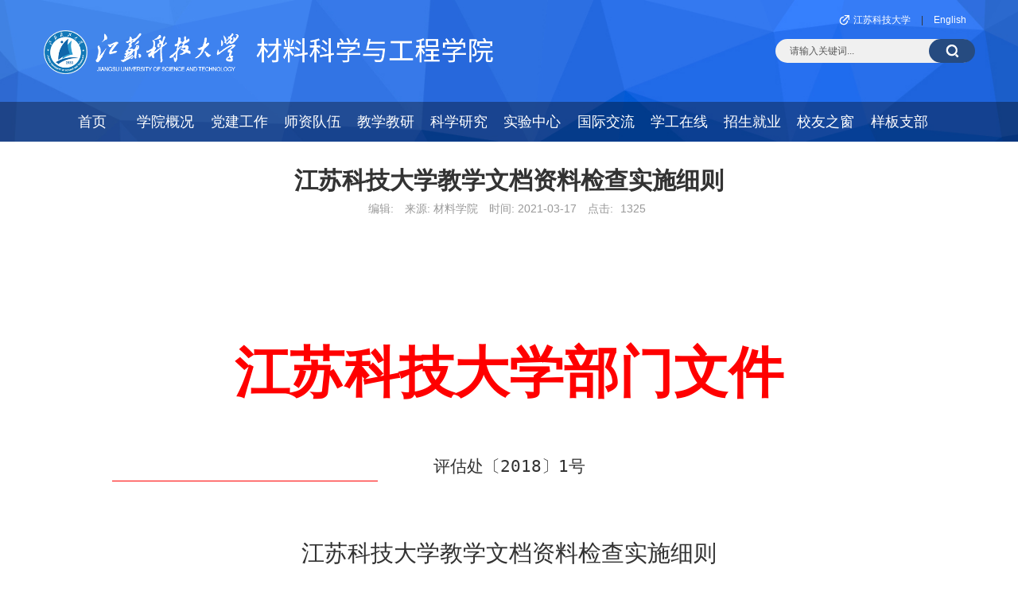

--- FILE ---
content_type: text/html
request_url: https://cailiao.just.edu.cn/2021/0317/c4129a277759/page.htm
body_size: 91467
content:
<!DOCTYPE html>
<html lang="zh-CN">
<head>
    <meta charset="UTF-8">
    <meta name="renderer" content="webkit">
    <meta http-equiv="X-UA-Compatible" content="IE=edge,chrome=1">
    <title>江苏科技大学教学文档资料检查实施细则</title>
    <meta name="description" content="江苏科技大学部门文件评估处〔2018〕1号江苏科技大学教学文档资料检查实施细则第一章 总 则　　第一条 为进一步强化各学院（含校区，下同）对教学文档资料的规范管理，完善学校教学工作评价激励机制，根据《江苏科技大学教师本科教学工作合格标准实施办法》（江科大校〔2014〕268号）、《江苏科技大学本科生考试管理工作规程》（江科大校〔2017〕109号）、《江苏科技大学毕业设计（论文）工作管理办法》（江科大校教〔2008〕43号）、《江苏科技大学基层教研活动管理规定》（江科大校〔2016〕59号）等文件规定，解决学校当前教学管理和教学文档资料归档中存在的典型问题，制定本细则。　　第二条 教学文档资料检查是教学质量监控的重要组成部分，以贯彻学校相关文件要求、落实教学文档资料的规范性管理、提高教学质量为目的。　　第三条 教学文档资料检查坚持公开公平的原则，采用定量为主、定量与定性相结合的方法进行。第二章 检查对象及检查内容　　第四条 本细则适用于检查普通本科生相关的教学文档资料，以学校职能部门提供、学院承担的普通本科生教学任务及教研室（或系）设置为准。　　第五条 检查内容主要包括课程考试（查）试" />

<link type="text/css" href="/_css/_system/system.css" rel="stylesheet"/>
<link type="text/css" href="/_upload/site/1/style/1/1.css" rel="stylesheet"/>
<link type="text/css" href="/_upload/site/00/2b/43/style/17/17.css" rel="stylesheet"/>
<link type="text/css" href="/_js/_portletPlugs/sudyNavi/css/sudyNav.css" rel="stylesheet" />
<link type="text/css" href="/_js/_portletPlugs/datepicker/css/datepicker.css" rel="stylesheet" />
<link type="text/css" href="/_js/_portletPlugs/simpleNews/css/simplenews.css" rel="stylesheet" />

<script language="javascript" src="/_js/sudy-jquery-autoload.js" jquery-src="/_js/jquery-2.x.min.js" sudy-wp-context="" sudy-wp-siteId="43"></script>
<script language="javascript" src="/_js/jquery-migrate.min.js"></script>
<script language="javascript" src="/_js/jquery.sudy.wp.visitcount.js"></script>
<script type="text/javascript" src="/_js/_portletPlugs/sudyNavi/jquery.sudyNav.js"></script>
<script type="text/javascript" src="/_js/_portletPlugs/datepicker/js/jquery.datepicker.js"></script>
<script type="text/javascript" src="/_js/_portletPlugs/datepicker/js/datepicker_lang_HK.js"></script>
<link rel="stylesheet" href="/_upload/tpl/01/a2/418/template418/static/css/bootstrap.min.css">
    <link rel="stylesheet" href="/_upload/tpl/01/a2/418/template418/static/css/style.css">
</head>
<body>
    <header class="outer header">
        <div class="inner">
            <div class="header-info container">
                <a href="http://cailiao.just.edu.cn/main.htm" title="江苏科技大学材料科学与工程学院" target="_blank">
                    <img class="header-logo" src="/_upload/tpl/01/a2/418/template418/static/img/logo.png" alt="江苏科技大学材料科学与工程学院">
                </a>
                <div class="header-right">
                    <div class="header-link">
                        <a href="http://www.just.edu.cn/" target="_blank" title="访问江苏科技大学网站">江苏科技大学</a> |
                        <a href="http://cailiao.just.edu.cn/en/main.htm" target="_blank" title="English Version">English</a>
                    </div>
                    <div class="header-search" frag="窗口1" portletmode="search">                        <form action="/_web/_search/api/search/new.rst?locale=zh_CN&request_locale=zh_CN&_p=YXM9NDMmdD00MTgmZD0xMTgwJnA9MyZmPTQwOTQmYT0wJm09U04mfGJubkNvbHVtblZpcnR1YWxOYW1lPTQwOTQm" method="POST" target="_blank">
                            <input class="search-input" name="keyword" type="text" placeholder="请输入关键词..." maxlength="30" autocomplete="off">
                            <button class="search-button" type="submit"></button>
                        </form></div>
                </div>
            </div>
            <div class="header-nav" frag="窗口2">
                <div class="container">
                    <div class="site-nav">
                        
                        <ul>
                            
                            <li>
                                <a href="http://cailiao.just.edu.cn/main.htm" target="_self">首页</a>
                                
                            </li>
                            
                            <li>
                                <a href="/4096/list.htm" target="_self">学院概况</a>
                                
                                <ul class="sub-nav">
                                    
                                    <li><a href="/yzjy/list.htm" title="院长寄语" target="_self">院长寄语</a></li>
                                    
                                    <li><a href="/4097/list.htm" title="学院简介" target="_self">学院简介</a></li>
                                    
                                    <li><a href="/4099/list.htm" title="历史沿革" target="_self">历史沿革</a></li>
                                    
                                    <li><a href="/4100/list.htm" title="现任领导" target="_self">现任领导</a></li>
                                    
                                    <li><a href="/4101/list.htm" title="机构设置" target="_self">机构设置</a></li>
                                    
                                    <li><a href="/4102/list.htm" title="学术委员会" target="_self">学术委员会</a></li>
                                    
                                    <li><a href="/4103/list.htm" title="学位委员会" target="_self">学位委员会</a></li>
                                    
                                </ul>
                                
                            </li>
                            
                            <li>
                                <a href="/4104/list.htm" target="_self">党建工作</a>
                                
                                <ul class="sub-nav">
                                    
                                    <li><a href="/4105/list.htm" title="基本概况" target="_self">基本概况</a></li>
                                    
                                    <li><a href="/dwgk/list.htm" title="党务公开" target="_self">党务公开</a></li>
                                    
                                    <li><a href="/ybdzb/list.htm" title="样板支部" target="_self">样板支部</a></li>
                                    
                                    <li><a href="/4107/list.htm" title="党校工作" target="_self">党校工作</a></li>
                                    
                                    <li><a href="/4108/list.htm" title="支部活动" target="_self">支部活动</a></li>
                                    
                                    <li><a href="/ljwhxc/list.htm" title="廉洁教育" target="_self">廉洁教育</a></li>
                                    
                                    <li><a href="/tzgz/list.htm" title="统战工作" target="_self">统战工作</a></li>
                                    
                                    <li><a href="/ysxt/list.htm" title="意识形态" target="_self">意识形态</a></li>
                                    
                                    <li><a href="/4109/list.htm" title="关工委" target="_self">关工委</a></li>
                                    
                                    <li><a href="/ghzz/list.htm" title="工会" target="_self">工会</a></li>
                                    
                                </ul>
                                
                            </li>
                            
                            <li>
                                <a href="http://cailiao.just.edu.cn/4112/list.htm" target="_self">师资队伍</a>
                                
                                <ul class="sub-nav">
                                    
                                    <li><a href="/4112/list.htm" title="教授" target="_self">教授</a></li>
                                    
                                    <li><a href="/fjsjs/list.htm" title="副教授" target="_self">副教授</a></li>
                                    
                                    <li><a href="/bd/list.htm" title="博导" target="_self">博导</a></li>
                                    
                                    <li><a href="/sd/list.htm" title="硕导" target="_self">硕导</a></li>
                                    
                                    <li><a href="/4116/list.htm" title="教师培养" target="_self">教师培养</a></li>
                                    
                                    <li><a href="/4117/list.htm" title="人才引进" target="_self">人才引进</a></li>
                                    
                                    <li><a href="/4118/list.htm" title="教师院校政策" target="_self">教师院校政策</a></li>
                                    
                                    <li><a href="http://mypage.just.edu.cn/ssjglm/list.htm?wp_tw_orgId=8&wp_tw_displayStyle=2&wp_tw_complete=1&wp_tw_or" title="教师主页" target="_self">教师主页</a></li>
                                    
                                    <li><a href="/sdsf/list.htm" title="师德师风" target="_self">师德师风</a></li>
                                    
                                </ul>
                                
                            </li>
                            
                            <li>
                                <a href="/4119/list.htm" target="_self">教学教研</a>
                                
                                <ul class="sub-nav">
                                    
                                    <li><a href="/4120/list.htm" title="专业设置" target="_self">专业设置</a></li>
                                    
                                    <li><a href="/rcpyfa/list.htm" title="人才培养方案" target="_self">人才培养方案</a></li>
                                    
                                    <li><a href="/4121/list.htm" title="教学资源" target="_self">教学资源</a></li>
                                    
                                    <li><a href="/4131/list.htm" title="教学文档规范" target="_self">教学文档规范</a></li>
                                    
                                    <li><a href="/4123/list.htm" title="学生管理系统" target="_self">学生管理系统</a></li>
                                    
                                    <li><a href="/4124/list.htm" title="相关政策" target="_self">相关政策</a></li>
                                    
                                    <li><a href="/4127/list.htm" title="教研申报与成果" target="_self">教研申报与成果</a></li>
                                    
                                    <li><a href="/4129/list.htm" title="教学评估" target="_self">教学评估</a></li>
                                    
                                    <li><a href="/xl/list.htm" title="校历" target="_self">校历</a></li>
                                    
                                    <li><a href="/jxdt/list.htm" title="教学动态" target="_self">教学动态</a></li>
                                    
                                    <li><a href="/kcxgwd/list.htm" title="课程相关文档" target="_self">课程相关文档</a></li>
                                    
                                    <li><a href="/bysj/list.htm" title="毕业设计" target="_self">毕业设计</a></li>
                                    
                                    <li><a href="/xgxz/list.htm" title="相关下载" target="_self">相关下载</a></li>
                                    
                                    <li><a href="/qt/list.htm" title="其他" target="_self">其他</a></li>
                                    
                                    <li><a href="http://202.195.195.99/sysadmin/login.aspx" title="课程资料管理" target="_self">课程资料管理</a></li>
                                    
                                    <li><a href="http://202.195.195.99/Feedback.html" title="课程信息反馈" target="_self">课程信息反馈</a></li>
                                    
                                </ul>
                                
                            </li>
                            
                            <li>
                                <a href="/4132/list.htm" target="_self">科学研究</a>
                                
                                <ul class="sub-nav">
                                    
                                    <li><a href="/4133/list.htm" title="基本概况" target="_self">基本概况</a></li>
                                    
                                    <li><a href="/4134/list.htm" title="研究方向" target="_self">研究方向</a></li>
                                    
                                    <li><a href="/4135/list.htm" title="科研平台" target="_self">科研平台</a></li>
                                    
                                    <li><a href="/4136/list.htm" title="学术交流" target="_self">学术交流</a></li>
                                    
                                    <li><a href="/4137/list.htm" title="科研成果与转换" target="_self">科研成果与转换</a></li>
                                    
                                    <li><a href="/4138/list.htm" title="科研项目申报" target="_self">科研项目申报</a></li>
                                    
                                </ul>
                                
                            </li>
                            
                            <li>
                                <a href="/4139/list.htm" target="_self">实验中心</a>
                                
                                <ul class="sub-nav">
                                    
                                    <li><a href="http://sbc.just.edu.cn/_t86/5383/list.htm" title="分析测试中心" target="_self">分析测试中心</a></li>
                                    
                                    <li><a href="http://gcxlzx.just.edu.cn/" title="工程训练中心" target="_self">工程训练中心</a></li>
                                    
                                    <li><a href="/4144/list.htm" title="实验室安全" target="_self">实验室安全</a></li>
                                    
                                    <li><a href="/4145/list.htm" title="实验课题项目申报" target="_self">实验课题项目申报</a></li>
                                    
                                    <li><a href="http://vfdm.just.edu.cn" title="虚拟仿真" target="_self">虚拟仿真</a></li>
                                    
                                </ul>
                                
                            </li>
                            
                            <li>
                                <a href="/gjjl/list.htm" target="_self">国际交流</a>
                                
                            </li>
                            
                            <li>
                                <a href="/4146/list.htm" target="_self">学工在线</a>
                                
                                <ul class="sub-nav">
                                    
                                    <li><a href="/4147/list.htm" title="组织机构" target="_self">组织机构</a></li>
                                    
                                    <li><a href="/4150/list.htm" title="规章制度" target="_self">规章制度</a></li>
                                    
                                    <li><a href="/gzjh/list.htm" title="工作计划" target="_self">工作计划</a></li>
                                    
                                    <li><a href="/4151/list.htm" title="学风建设" target="_self">学风建设</a></li>
                                    
                                    <li><a href="/4152/list.htm" title="团学工作" target="_self">团学工作</a></li>
                                    
                                    <li><a href="/4153/list.htm" title="日常管理" target="_self">日常管理</a></li>
                                    
                                    <li><a href="/4154/list.htm" title="荣誉室" target="_self">荣誉室</a></li>
                                    
                                    <li><a href="/yjsgz/list.htm" title="研究生工作" target="_self">研究生工作</a></li>
                                    
                                </ul>
                                
                            </li>
                            
                            <li>
                                <a href="/4155/list.htm" target="_self">招生就业</a>
                                
                                <ul class="sub-nav">
                                    
                                    <li><a href="/4156/list.htm" title="本科生招生" target="_self">本科生招生</a></li>
                                    
                                    <li><a href="/4157/list.htm" title="研究生招生" target="_self">研究生招生</a></li>
                                    
                                    <li><a href="/4158/list.htm" title="就业工作动态" target="_self">就业工作动态</a></li>
                                    
                                    <li><a href="/zsgzdt/list.htm" title="招生工作动态" target="_self">招生工作动态</a></li>
                                    
                                </ul>
                                
                            </li>
                            
                            <li>
                                <a href="/4159/list.htm" target="_self">校友之窗</a>
                                
                                <ul class="sub-nav">
                                    
                                    <li><a href="/4160/list.htm" title="校友风采" target="_self">校友风采</a></li>
                                    
                                    <li><a href="/4161/list.htm" title="校友动态" target="_self">校友动态</a></li>
                                    
                                    <li><a href="/4163/list.htm" title="联系方式" target="_self">联系方式</a></li>
                                    
                                    <li><a href="/byz/list.htm" title="毕业照" target="_self">毕业照</a></li>
                                    
                                </ul>
                                
                            </li>
                            
                            <li>
                                <a href="https://cailiao.just.edu.cn/clzb/" target="_blank">样板支部</a>
                                
                                <ul class="sub-nav">
                                    
                                    <li><a href="/xjybzb/list.htm" title="校级样板支部" target="_self">校级样板支部</a></li>
                                    
                                </ul>
                                
                            </li>
                            
                        </ul>
                        
                    </div>
                </div>
            </div>
        </div>
    </header>

    <section class="outer post-detail">
        <div class="inner" frag="窗口3" portletmode="simpleArticleAttri">
            <div class="post-metas">
                <div class="post-title">江苏科技大学教学文档资料检查实施细则</div>
                <div class="post-attr">
                    <span>编辑: </span>
                    <span>来源: 材料学院</span>
                    <span>时间: 2021-03-17</span>
                    <span>点击: <span class="WP_VisitCount" url="/_visitcountdisplay?siteId=43&type=3&articleId=277759">655</span></span>
                </div>
            </div>
            <div class="post-content">
                <div class='wp_articlecontent'><p><style type="text/css"> 	 	</style></p><p class="cjk" style="text-align:center;line-height:0.99cm;margin-bottom:0cm;"><br /></p><p class="cjk" style="text-align:center;line-height:0.99cm;margin-bottom:0cm;"><br /></p><p class="cjk" style="text-align:center;line-height:0.99cm;margin-bottom:0cm;"><br /></p><p class="cjk" style="text-align:center;margin-bottom:0cm;"><span style="color:#ff0000;font-family:方正小标宋简体, cursive;font-size:69px;"><strong>江苏科技大学部门文件</strong></span></p><p class="cjk" style="text-align:center;line-height:0.64cm;margin-bottom:0cm;"><br /></p><p class="cjk" style="text-align:center;line-height:0.64cm;margin-bottom:0cm;"><br /></p><p class="cjk" style="text-align:center;line-height:0.78cm;margin-bottom:0cm;"><a name="机关代字"></a><a name="年份"></a><a name="序号"></a><span style="font-family:仿宋_gb2312, monospace;font-size:21px;">评估处〔</span><span style="font-family:仿宋_gb2312, monospace;font-size:21px;">2018</span><span style="font-family:仿宋_gb2312, monospace;font-size:21px;">〕</span><span style="font-family:仿宋_gb2312, monospace;font-size:21px;">1</span><span style="font-family:仿宋_gb2312, monospace;font-size:21px;">号</span></p><p class="cjk" style="text-align:center;line-height:0.99cm;margin-bottom:0cm;"><img align="LEFT" src="/_upload/article/images/a3/a1/b718a9cc450d9e1946efc99ddb4e/4f2d729f-b494-4d25-bb3d-9a547605a56a.gif" hspace="12" /><br /></p><p class="cjk" style="text-align:center;line-height:0.99cm;margin-bottom:0cm;"><br /></p><p class="cjk" style="text-align:center;line-height:0.99cm;margin-bottom:0cm;"><a name="文件标题"></a><span style="font-family:方正小标宋简体, cursive;font-size:29px;">江苏科技大学教学文档资料检查实施细则</span></p><p class="cjk" style="margin-bottom:0cm;"><a name="主送单位"></a><br /></p><p class="cjk" style="text-align:center;margin-bottom:0cm;"><span style="font-family:仿宋_gb2312, monospace;font-size:21px;">第一章 &nbsp;总 &nbsp;则</span></p><p class="cjk" style="margin-bottom:0cm;"><span style="font-family:仿宋_gb2312, monospace;font-size:21px;">　　第一条 &nbsp;为进一步强化各学院（含校区，下同）对教学文档资料的规范管理，完善学校教学工作评价激励机制，根据《江苏科技大学教师本科教学工作合格标准实施办法》（江科大校〔</span><span style="font-family:仿宋_gb2312, monospace;font-size:21px;"><span lang="en-US">2014</span></span><span style="font-family:仿宋_gb2312, monospace;font-size:21px;">〕</span><span style="font-family:仿宋_gb2312, monospace;font-size:21px;"><span lang="en-US">268</span></span><span style="font-family:仿宋_gb2312, monospace;font-size:21px;">号）、《江苏科技大学本科生考试管理工作规程》（江科大校〔</span><span style="font-family:仿宋_gb2312, monospace;font-size:21px;"><span lang="en-US">2017</span></span><span style="font-family:仿宋_gb2312, monospace;font-size:21px;">〕</span><span style="font-family:仿宋_gb2312, monospace;font-size:21px;"><span lang="en-US">109</span></span><span style="font-family:仿宋_gb2312, monospace;font-size:21px;">号）、《江苏科技大学毕业设计（论文）工作管理办法》（江科大校教〔</span><span style="font-family:仿宋_gb2312, monospace;font-size:21px;"><span lang="en-US">2008</span></span><span style="font-family:仿宋_gb2312, monospace;font-size:21px;">〕</span><span style="font-family:仿宋_gb2312, monospace;font-size:21px;"><span lang="en-US">43</span></span><span style="font-family:仿宋_gb2312, monospace;font-size:21px;">号）、《江苏科技大学基层教研活动管理规定》（江科大校〔</span><span style="font-family:仿宋_gb2312, monospace;font-size:21px;"><span lang="en-US">2016</span></span><span style="font-family:仿宋_gb2312, monospace;font-size:21px;">〕</span><span style="font-family:仿宋_gb2312, monospace;font-size:21px;"><span lang="en-US">59</span></span><span style="font-family:仿宋_gb2312, monospace;font-size:21px;">号）等文件规定，解决学校当前教学管理和教学文档资料归档中存在的典型问题，制定本细则。</span></p><p class="cjk" style="margin-bottom:0cm;"><span style="font-family:仿宋_gb2312, monospace;font-size:21px;">　　第二条 &nbsp;教学文档资料检查是教学质量监控的重要组成部分，以贯彻学校相关文件要求、落实教学文档资料的规范性管理、提高教学质量为目的。</span></p><p class="cjk" style="margin-bottom:0cm;"><span style="font-family:仿宋_gb2312, monospace;font-size:21px;">　　第三条 &nbsp;教学文档资料检查坚持公开公平的原则，采用定量为主、定量与定性相结合的方法进行。</span></p><p class="cjk" style="text-align:center;margin-bottom:0cm;"><span style="font-family:仿宋_gb2312, monospace;font-size:21px;">第二章 &nbsp;检查对象及检查内容</span></p><p class="cjk" style="margin-bottom:0cm;"><span style="font-family:仿宋_gb2312, monospace;font-size:21px;">　　第四条 &nbsp;本细则适用于检查普通本科生相关的教学文档资料，以学校职能部门提供、学院承担的普通本科生教学任务及教研室（或系）设置为准。</span></p><p class="cjk" style="margin-bottom:0cm;"><span style="font-family:仿宋_gb2312, monospace;font-size:21px;">　　第五条 &nbsp;检查内容主要包括课程考试（查）试卷、毕业设计（或论文，下同）、授课计划和教研室活动记录等四个方面的教学文档资料。</span></p><p class="cjk" style="text-align:center;margin-bottom:0cm;"><span style="font-family:仿宋_gb2312, monospace;font-size:21px;">第三章 &nbsp;检查方法</span></p><p class="cjk" style="margin-bottom:0cm;"><span style="font-family:仿宋_gb2312, monospace;font-size:21px;">　　第六条 &nbsp;依据学校相关文件，制定教学文档检查的项目、内容、观测点及对应积点（见附件）。</span></p><p class="cjk" style="margin-bottom:0cm;"><span style="font-family:仿宋_gb2312, monospace;font-size:21px;">　　第七条 &nbsp;组织学校本科教学督导专家组依据上述标准开展检查，评定检查结果。 &nbsp;&nbsp;</span></p><p class="cjk" style="margin-bottom:0cm;"><span style="font-family:仿宋_gb2312, monospace;font-size:21px;">　　第八条 &nbsp;学校在每学期期中教学检查前完成上学期教学文档资料专项检查。具体工作程序如下：</span></p><p class="cjk" style="margin-bottom:0cm;"><span style="font-family:仿宋_gb2312, monospace;font-size:21px;"></span><span style="font-family:仿宋_gb2312, monospace;font-size:21px;"><span lang="en-US">1.</span></span><span style="font-family:仿宋_gb2312, monospace;font-size:21px;">各学院开学初将上学期的所有教学文档资料整理归类，存放在固定地点；</span></p><p class="cjk" style="margin-bottom:0cm;"><span style="font-family:仿宋_gb2312, monospace;font-size:21px;"></span><span style="font-family:仿宋_gb2312, monospace;font-size:21px;"><span lang="en-US">2.</span></span><span style="font-family:仿宋_gb2312, monospace;font-size:21px;">各学院督导组对本学院教学文档材料进行检查；</span></p><p class="cjk" style="margin-bottom:0cm;"><span style="font-family:仿宋_gb2312, monospace;font-size:21px;"></span><span style="font-family:仿宋_gb2312, monospace;font-size:21px;"><span lang="en-US">3.</span></span><span style="font-family:仿宋_gb2312, monospace;font-size:21px;">各学院针对学院检查中发现的问题，组织教师进行整改；</span></p><p class="cjk" style="margin-bottom:0cm;"><span style="font-family:仿宋_gb2312, monospace;font-size:21px;"></span><span style="font-family:仿宋_gb2312, monospace;font-size:21px;"><span lang="en-US">4</span></span><span style="font-family:仿宋_gb2312, monospace;font-size:21px;">．学校组织本科教学督导专家组随机抽取学院相关教学文档资料作为检查对象，课程考试（查）试卷及授课计划抽取比例为</span><span style="font-family:仿宋_gb2312, monospace;font-size:21px;"><span lang="en-US">10%-15%</span></span><span style="font-family:仿宋_gb2312, monospace;font-size:21px;">（期中考试课程在抽取的检查资料中比例不低于</span><span style="font-family:仿宋_gb2312, monospace;font-size:21px;"><span lang="en-US">70%</span></span><span style="font-family:仿宋_gb2312, monospace;font-size:21px;">），毕业设计抽取比例为</span><span style="font-family:仿宋_gb2312, monospace;font-size:21px;"><span lang="en-US">5%-10%</span></span><span style="font-family:仿宋_gb2312, monospace;font-size:21px;">（一般应不少于</span><span style="font-family:仿宋_gb2312, monospace;font-size:21px;"><span lang="en-US">10</span></span><span style="font-family:仿宋_gb2312, monospace;font-size:21px;">份），教研室活动记录本抽取比例为</span><span style="font-family:仿宋_gb2312, monospace;font-size:21px;"><span lang="en-US">50%</span></span><span style="font-family:仿宋_gb2312, monospace;font-size:21px;">及以上。根据每项资料的规范情况评定学院各观测项目的积点。</span></p><p class="cjk" style="text-align:center;margin-bottom:0cm;"><span style="font-family:仿宋_gb2312, monospace;font-size:21px;">第四章 &nbsp;检查结果的评定与运用</span></p><p class="cjk" style="margin-bottom:0cm;"><span style="font-family:仿宋_gb2312, monospace;font-size:21px;">　　第九条 &nbsp;评定检查结果</span></p><p class="cjk" style="margin-bottom:0cm;"><span style="font-family:仿宋_gb2312, monospace;font-size:21px;">　　学院的总积点：</span></p><p class="cjk" style="margin-bottom:0cm;"><span style="font-family:仿宋_gb2312, monospace;font-size:21px;"></span><span style="font-family:仿宋_gb2312, monospace;font-size:21px;"><span lang="en-US">R=A</span></span><span style="font-family:仿宋_gb2312, monospace;font-size:21px;">（试卷）</span><span style="font-family:仿宋_gb2312, monospace;font-size:21px;"><span lang="en-US">+B</span></span><span style="font-family:仿宋_gb2312, monospace;font-size:21px;">（毕业设计）</span><span style="font-family:仿宋_gb2312, monospace;font-size:21px;"><span lang="en-US">+C</span></span><span style="font-family:仿宋_gb2312, monospace;font-size:21px;">（授课计划）</span><span style="font-family:仿宋_gb2312, monospace;font-size:21px;"><span lang="en-US">+D</span></span><span style="font-family:仿宋_gb2312, monospace;font-size:21px;">（教研室活动）</span></p><p class="cjk" style="margin-bottom:0cm;"><span style="font-family:仿宋_gb2312, monospace;font-size:21px;">　　其中：</span></p><p class="cjk" style="margin-bottom:0cm;"><span style="font-family:仿宋_gb2312, monospace;font-size:21px;"></span><span style="font-family:仿宋_gb2312, monospace;font-size:21px;"><span lang="en-US">A</span></span><span style="font-family:仿宋_gb2312, monospace;font-size:21px;">（</span><span style="font-family:仿宋_gb2312, monospace;font-size:21px;"><span lang="en-US">B</span></span><span style="font-family:仿宋_gb2312, monospace;font-size:21px;">、</span><span style="font-family:仿宋_gb2312, monospace;font-size:21px;"><span lang="en-US">C</span></span><span style="font-family:仿宋_gb2312, monospace;font-size:21px;">、</span><span style="font-family:仿宋_gb2312, monospace;font-size:21px;"><span lang="en-US">D</span></span><span style="font-family:仿宋_gb2312, monospace;font-size:21px;">）</span><span style="font-family:仿宋_gb2312, monospace;font-size:21px;"><span lang="en-US">=</span></span><span style="font-family:仿宋_gb2312, monospace;font-size:21px;">按学院积点</span><span style="font-family:仿宋_gb2312, monospace;font-size:21px;"><span lang="en-US">+{</span></span><span style="font-family:仿宋_gb2312, monospace;font-size:21px;">按照课程号（毕业设计、授课计划、教研室活动）积点的总和</span><span style="font-family:仿宋_gb2312, monospace;font-size:21px;"><span lang="en-US">}/{</span></span><span style="font-family:仿宋_gb2312, monospace;font-size:21px;">检查的课程（毕业设计、授课计划、教研室活动）总数</span><span style="font-family:仿宋_gb2312, monospace;font-size:21px;"><span lang="en-US">}</span></span></p><p class="cjk" style="margin-bottom:0cm;"><span style="font-family:仿宋_gb2312, monospace;font-size:21px;">根据总积点</span><span style="font-family:仿宋_gb2312, monospace;font-size:21px;"><span lang="en-US">R</span></span><span style="font-family:仿宋_gb2312, monospace;font-size:21px;">从小到大进行排序，积点小的名次靠前。 &nbsp;</span></p><p class="cjk" style="margin-bottom:0cm;"><span style="font-family:仿宋_gb2312, monospace;font-size:21px;">　　第十条 &nbsp;各学院对教学文档资料检查中发现的问题应查找原因，积极整改。排序结果排在最后的三个学院需在一个月内提交整改报告，分析存在的问题，提出改进方案。</span></p><p class="cjk" style="margin-bottom:0cm;"><span style="font-family:仿宋_gb2312, monospace;font-size:21px;">第十一条 &nbsp;教学文档资料检查结果作为学院年度教学工作考核的主要依据。</span></p><p class="cjk" style="text-align:center;margin-bottom:0cm;"><span style="font-family:仿宋_gb2312, monospace;font-size:21px;">第五章 &nbsp;附 &nbsp;则</span></p><p class="cjk" style="margin-bottom:0cm;"><span style="font-family:仿宋_gb2312, monospace;font-size:21px;">　　第十二条 &nbsp;本办法由评估处负责解释，自发布之日起试行。</span></p><p class="cjk" style="margin-bottom:0cm;">&nbsp;</p><p class="cjk" style="margin-bottom:0cm;"><span style="font-family:仿宋_gb2312, monospace;font-size:21px;">附件：教学文档资料检查的项目、内容、观测点及对应积点</span></p><p class="cjk" style="margin-bottom:0cm;"><br /></p><p class="cjk" style="margin-bottom:0cm;"><br /></p><p class="cjk" style="margin-bottom:0cm;"><br /></p><p class="cjk" style="text-align:right;margin-bottom:0cm;"><span style="font-family:仿宋_gb2312, monospace;font-size:21px;">江苏科技大学评估处 &nbsp;&nbsp;&nbsp;&nbsp;&nbsp;&nbsp;&nbsp;&nbsp;&nbsp;&nbsp;&nbsp;&nbsp;&nbsp;&nbsp;</span></p><p class="cjk" style="text-align:right;margin-bottom:0cm;"><span style="font-family:仿宋_gb2312, monospace;font-size:21px;">2018 </span><span style="font-family:仿宋_gb2312, monospace;font-size:21px;">年</span><span style="font-family:仿宋_gb2312, monospace;font-size:21px;">1</span><span style="font-family:仿宋_gb2312, monospace;font-size:21px;">月</span><span style="font-family:仿宋_gb2312, monospace;font-size:21px;">17</span><span style="font-family:仿宋_gb2312, monospace;font-size:21px;">日</span></p><p class="cjk" style="margin-bottom:0cm;"><br /></p><p class="cjk" style="margin-bottom:0cm;"><br /></p><p class="cjk" style="margin-bottom:0cm;"><br /></p><p class="cjk" style="margin-bottom:0cm;"><br /></p><p class="cjk" style="margin-bottom:0cm;"><br /></p><p class="cjk" style="margin-bottom:0cm;"><br /></p><p class="cjk" style="line-height:0.85cm;margin-bottom:0cm;"><span style="font-family:仿宋, monospace;font-size:16px;">附件：教学文档资料检查的项目、内容、观测点及对应积点</span></p><center><table class="wp_editor_art_paste_table" cellspacing="0" cellpadding="0"><colgroup><col width="32" /><col width="54" /><col width="225" /><col width="43" /><col width="165" /><col width="32" /></colgroup><tbody><tr><td height="27"><p class="cjk" style="text-align:center;"><span style="font-family:仿宋, monospace;font-size:16px;"><strong>项目</strong></span></p></td><td><p class="cjk" style="text-align:center;"><span style="font-family:仿宋, monospace;font-size:16px;"><strong>内容</strong></span></p></td><td><p class="cjk" style="text-align:center;"><span style="font-family:仿宋, monospace;font-size:16px;"><strong>观测点</strong></span></p></td><td><p class="cjk" style="text-align:center;"><span style="font-family:仿宋, monospace;font-size:16px;"><strong>积点</strong></span></p></td><td><p class="cjk" style="text-align:center;"><span style="font-family:仿宋, monospace;font-size:16px;"><strong>积点说明</strong></span></p></td><td><p class="cjk" style="text-align:center;"><span style="font-family:仿宋, monospace;font-size:16px;"><strong>备注</strong></span></p></td></tr><tr><td height="43" rowspan="10"><p class="cjk" style="text-align:center;"><span style="font-family:仿宋, monospace;font-size:16px;"><strong>试卷</strong></span></p></td><td rowspan="5"><p class="cjk" style="text-align:center;"><span style="font-family:仿宋, monospace;font-size:16px;"><strong>命题</strong></span></p></td><td><p class="cjk"><span style="font-family:times new roman, serif;"><span lang="en-US"><span style="font-family:仿宋, monospace;font-size:16px;">1.</span><span style="font-family:仿宋, monospace;font-size:16px;">A</span></span></span><span style="font-family:仿宋, monospace;font-size:16px;">、</span><span style="font-family:仿宋, monospace;font-size:16px;">B</span><span style="font-family:仿宋, monospace;font-size:16px;">卷重复试题的分数超过试卷总分的</span><span style="font-family:仿宋, monospace;font-size:16px;">20%</span><span style="font-family:仿宋, monospace;font-size:16px;">；</span></p></td><td><p class="cjk" style="text-align:center;"><span style="font-family:仿宋, monospace;font-size:16px;"><span lang="en-US">2</span></span></p></td><td><p class="cjk" style="text-align:left;"><span style="font-family:仿宋, monospace;font-size:16px;">仅仅参数（数值）不同，视为重复题目。</span></p></td><td rowspan="5"><p class="cjk" style="text-align:center;"><span style="font-family:仿宋, monospace;font-size:16px;">按课程号</span></p></td></tr><tr><td><p class="cjk"><span style="font-family:仿宋, monospace;font-size:16px;">2.</span><span style="font-family:仿宋, monospace;font-size:16px;">考试课标准答案未对大分数（总分</span><span style="font-family:仿宋, monospace;font-size:16px;">10%</span><span style="font-family:仿宋, monospace;font-size:16px;">及以上）考题（</span><span style="font-family:仿宋, monospace;font-size:16px;">开放性的设计类考题除外</span><span style="font-family:仿宋, monospace;font-size:16px;">）给出细化得分点及得分标准；</span></p></td><td><p class="cjk" style="text-align:center;"><span style="font-family:仿宋, monospace;font-size:16px;"><span lang="en-US">1</span></span></p></td><td><p class="cjk" style="text-align:left;"><span style="font-family:仿宋, monospace;font-size:16px;">对照标准答案，按题累加。</span></p></td></tr><tr><td><p class="cjk"><span style="font-family:仿宋, monospace;font-size:16px;"><span lang="en-US">3.</span></span><span style="font-family:仿宋, monospace;font-size:16px;">考核方式与授课计划不一致；</span></p></td><td><p class="cjk" style="text-align:center;"><span style="font-family:仿宋, monospace;font-size:16px;"><span lang="en-US">2</span></span></p></td><td><p class="cjk" style="text-align:left;"><span style="font-family:仿宋, monospace;font-size:16px;">对照授课计划</span></p></td></tr><tr><td><p class="cjk"><span style="font-family:仿宋, monospace;font-size:16px;"><span lang="en-US">4.</span></span><span style="font-family:仿宋, monospace;font-size:16px;">考试用卷每页未加盖考试或补考专用章；</span></p></td><td><p class="cjk" style="text-align:center;"><span style="font-family:仿宋, monospace;font-size:16px;"><span lang="en-US">2</span></span></p></td><td><p class="cjk" style="text-align:left;"><span style="font-family:仿宋, monospace;font-size:16px;">印刷试卷有未盖章页</span></p></td></tr><tr><td><p class="cjk"><span style="font-family:仿宋, monospace;font-size:16px;"><span lang="en-US">5.</span></span><span style="font-family:仿宋, monospace;font-size:16px;">试卷审批未签字。</span></p></td><td><p class="cjk" style="text-align:center;"><span style="font-family:仿宋, monospace;font-size:16px;"><span lang="en-US">1</span></span></p></td><td><br /></td></tr><tr><td rowspan="5"><p class="cjk" style="text-align:center;"><span style="font-family:仿宋, monospace;font-size:16px;"><strong>阅卷</strong></span></p></td><td><p class="cjk"><span style="font-family:仿宋, monospace;font-size:16px;"><span lang="en-US">1.</span></span><span style="font-family:仿宋, monospace;font-size:16px;">未使用红色水笔或圆珠笔批阅；</span></p></td><td><p class="cjk" style="text-align:center;"><span style="font-family:仿宋, monospace;font-size:16px;"><span lang="en-US">1</span></span></p></td><td><p class="cjk" style="text-align:left;"><span style="font-family:仿宋, monospace;font-size:16px;">含部分试卷未使用红色笔批阅</span></p></td><td rowspan="5"><p class="cjk" style="text-align:center;"><span style="font-family:仿宋, monospace;font-size:16px;">按课程号</span></p></td></tr><tr><td><p class="cjk"><span style="font-family:仿宋, monospace;font-size:16px;"><span lang="en-US">2.</span></span><span style="font-family:仿宋, monospace;font-size:16px;">批阅记分标注（或加分或减分）没有保持风格统一；</span></p></td><td><p class="cjk" style="text-align:center;"><span style="font-family:仿宋, monospace;font-size:16px;"><span lang="en-US">1</span></span></p></td><td><p class="cjk" style="text-align:left;"><span style="font-family:仿宋, monospace;font-size:16px;">含流水方式不同阅卷人批阅</span></p></td></tr><tr><td><p class="cjk"><span style="font-family:仿宋, monospace;font-size:16px;"><span lang="en-US">3.</span></span><span style="font-family:仿宋, monospace;font-size:16px;">在阅卷、计分、成绩登录等环节，有批阅成绩错误或者成绩缺失现象；</span></p></td><td><p class="cjk" style="text-align:center;"><span style="font-family:仿宋, monospace;font-size:16px;"><span lang="en-US">3</span></span></p></td><td><p class="cjk" style="text-align:left;"><span style="font-family:仿宋, monospace;font-size:16px;">在题目批阅、总分计算、成绩登录中一个环节有错误或缺失计一次积点，不重复；不同试卷累加。</span></p></td></tr><tr><td><p class="cjk"><span style="font-family:仿宋, monospace;font-size:16px;"><span lang="en-US">4.</span></span><span style="font-family:仿宋, monospace;font-size:16px;">有批阅字迹改动之处未附加本人签名或有随意勾抹涂画情况；</span></p></td><td><p class="cjk" style="text-align:center;"><span style="font-family:仿宋, monospace;font-size:16px;"><span lang="en-US">1</span></span></p></td><td><p class="cjk" style="text-align:left;"><span style="font-family:仿宋, monospace;font-size:16px;">试卷中有批阅成绩更改但教师未签全名（不累加）</span></p></td></tr><tr><td><p class="cjk"><span style="font-family:仿宋, monospace;font-size:16px;"><span lang="en-US">5.</span></span><span style="font-family:仿宋, monospace;font-size:16px;">有未坚持评分标准、随意加减分数情况。</span></p></td><td><p class="cjk" style="text-align:center;"><span style="font-family:仿宋, monospace;font-size:16px;"><span lang="en-US">1</span></span></p></td><td style="word-break:break-all;"><p class="cjk" style="text-align:left;"><span style="font-family:仿宋, monospace;font-size:16px;">小题（含大分数细化得分点）得分超出标准答案分值，或学生未答题但有得分（不累加）</span></p></td></tr><tr><td height="28"><p class="cjk" style="text-align:center;"><span style="font-family:仿宋, monospace;font-size:16px;"><strong>项目</strong></span></p></td><td><p class="cjk" style="text-align:center;"><span style="font-family:仿宋, monospace;font-size:16px;"><strong>内容</strong></span></p></td><td><p class="cjk" style="text-align:center;"><span style="font-family:仿宋, monospace;font-size:16px;"><strong>观测点</strong></span></p></td><td><p class="cjk" style="text-align:center;"><span style="font-family:仿宋, monospace;font-size:16px;"><strong>积点</strong></span></p></td><td><p class="cjk" style="text-align:center;"><span style="font-family:仿宋, monospace;font-size:16px;"><strong>积点说明</strong></span></p></td><td><p class="cjk" style="text-align:center;"><span style="font-family:仿宋, monospace;font-size:16px;"><strong>备注</strong></span></p></td></tr><tr><td height="47" rowspan="10"><p class="cjk" style="text-align:center;"><span style="font-family:仿宋, monospace;font-size:16px;"><strong>试卷</strong></span></p></td><td rowspan="6"><p class="cjk" style="text-align:center;margin-bottom:0cm;"><span style="font-family:仿宋, monospace;font-size:16px;"><strong>成绩</strong></span></p><p class="cjk" style="text-align:center;"><span style="font-family:仿宋, monospace;font-size:16px;"><strong>记载</strong></span></p></td><td><p class="cjk"><span style="font-family:仿宋, monospace;font-size:16px;">1.</span><span style="font-family:仿宋, monospace;font-size:16px;">期末考试卷面成绩在</span><span style="font-family:仿宋, monospace;font-size:16px;">50</span><span style="font-family:仿宋, monospace;font-size:16px;">分（</span><span style="font-family:仿宋, monospace;font-size:16px;">35</span><span style="font-family:仿宋, monospace;font-size:16px;">分）以下仍参加总评（补考）；含课内实验课程的实验成绩不及格未取消课程考核资格；</span></p></td><td><p class="cjk" style="text-align:center;"><span style="font-family:仿宋, monospace;font-size:16px;"><span lang="en-US">3</span></span></p></td><td><p class="cjk" style="text-align:left;"><span style="font-family:仿宋, monospace;font-size:16px;">按人次累加</span></p></td><td rowspan="6"><p class="cjk" style="text-align:center;margin-bottom:0cm;"><span style="font-family:仿宋, monospace;font-size:16px;">按课程号</span></p><p class="cjk" style="text-align:center;"><br /></p></td></tr><tr><td><p class="cjk" style="margin-bottom:0cm;"><span style="font-family:仿宋, monospace;font-size:16px;"><span lang="en-US">2.</span></span><span style="font-family:仿宋, monospace;font-size:16px;">平时成绩评定不规范；</span></p><p class="cjk"><span style="font-family:仿宋, monospace;font-size:16px;">{</span><span style="font-family:仿宋, monospace;font-size:16px;">（</span><span style="font-family:仿宋, monospace;font-size:16px;">1</span><span style="font-family:仿宋, monospace;font-size:16px;">）</span><span style="font-family:仿宋, monospace;font-size:16px;">.</span><span style="font-family:仿宋, monospace;font-size:16px;">平时成绩</span><span style="font-family:仿宋, monospace;font-size:16px;">（</span><span style="font-family:仿宋, monospace;font-size:16px;">可包含但不限于</span><span style="font-family:仿宋, monospace;font-size:16px;">考勤</span><span style="font-family:仿宋, monospace;font-size:16px;">、</span><span style="font-family:仿宋, monospace;font-size:16px;">作业</span><span style="font-family:仿宋, monospace;font-size:16px;">、</span><span style="font-family:仿宋, monospace;font-size:16px;">课堂表现</span><span style="font-family:仿宋, monospace;font-size:16px;">、</span><span style="font-family:仿宋, monospace;font-size:16px;">参与答疑</span><span style="font-family:仿宋, monospace;font-size:16px;">、平时测验、线上成绩</span><span style="font-family:仿宋, monospace;font-size:16px;">等）</span><span style="font-family:仿宋, monospace;font-size:16px;">构成各项没有明确的得失分标准；（</span><span style="font-family:仿宋, monospace;font-size:16px;">2</span><span style="font-family:仿宋, monospace;font-size:16px;">）</span><span style="font-family:仿宋, monospace;font-size:16px;">.</span><span style="font-family:仿宋, monospace;font-size:16px;">平时成绩记载的数据少</span><span style="font-family:仿宋, monospace;font-size:16px;">，</span><span style="font-family:仿宋, monospace;font-size:16px;">原则上理论课课外作业</span><span style="font-family:仿宋, monospace;font-size:16px;">应</span><span style="font-family:仿宋, monospace;font-size:16px;">不少于</span><span style="font-family:仿宋, monospace;font-size:16px;">1/4</span><span style="font-family:仿宋, monospace;font-size:16px;">（理论</span><span style="font-family:仿宋, monospace;font-size:16px;">课次</span><span style="font-family:仿宋, monospace;font-size:16px;">）（</span><span style="font-family:仿宋, monospace;font-size:16px;">作业形式不限</span><span style="font-family:仿宋, monospace;font-size:16px;">）；（</span><span style="font-family:仿宋, monospace;font-size:16px;">3</span><span style="font-family:仿宋, monospace;font-size:16px;">）</span><span style="font-family:仿宋, monospace;font-size:16px;">.</span><span style="font-family:仿宋, monospace;font-size:16px;">期末成绩总评成绩缺失。</span><span style="font-family:仿宋, monospace;font-size:16px;">}</span></p></td><td><p class="cjk" style="text-align:center;"><span style="font-family:仿宋, monospace;font-size:16px;"><span lang="en-US">1</span></span></p></td><td><p class="cjk"><span style="font-family:仿宋, monospace;font-size:16px;">理论考试课平时作业建议最少次数：</span><span style="font-family:仿宋, monospace;font-size:16px;"><span lang="en-US">4</span></span><span style="font-family:仿宋, monospace;font-size:16px;">次</span><span style="font-family:仿宋, monospace;font-size:16px;"><span lang="en-US">/32</span></span><span style="font-family:仿宋, monospace;font-size:16px;">课时、</span><span style="font-family:仿宋, monospace;font-size:16px;"><span lang="en-US">5</span></span><span style="font-family:仿宋, monospace;font-size:16px;">次</span><span style="font-family:仿宋, monospace;font-size:16px;"><span lang="en-US">/48</span></span><span style="font-family:仿宋, monospace;font-size:16px;">课时、</span><span style="font-family:仿宋, monospace;font-size:16px;"><span lang="en-US">6</span></span><span style="font-family:仿宋, monospace;font-size:16px;">次</span><span style="font-family:仿宋, monospace;font-size:16px;"><span lang="en-US">/64</span></span><span style="font-family:仿宋, monospace;font-size:16px;">课时、</span><span style="font-family:仿宋, monospace;font-size:16px;"><span lang="en-US">7</span></span><span style="font-family:仿宋, monospace;font-size:16px;">次</span><span style="font-family:仿宋, monospace;font-size:16px;"><span lang="en-US">/72</span></span><span style="font-family:仿宋, monospace;font-size:16px;">课时、</span><span style="font-family:仿宋, monospace;font-size:16px;"><span lang="en-US">8</span></span><span style="font-family:仿宋, monospace;font-size:16px;">次</span><span style="font-family:仿宋, monospace;font-size:16px;"><span lang="en-US">/80</span></span><span style="font-family:仿宋, monospace;font-size:16px;">课时及以上。</span></p></td></tr><tr><td><p class="cjk"><span style="font-family:仿宋, monospace;font-size:16px;"><span lang="en-US">3.</span></span><span style="font-family:仿宋, monospace;font-size:16px;">课程总成绩的构成未说明；或总评成绩构成与授课计划不符；或成绩总评未按照说明进行；</span></p></td><td><p class="cjk" style="text-align:center;"><span style="font-family:仿宋, monospace;font-size:16px;"><span lang="en-US">1</span></span></p></td><td><br /></td></tr><tr><td><p class="cjk"><span style="font-family:仿宋, monospace;font-size:16px;"><span lang="en-US">4.</span></span><span style="font-family:仿宋, monospace;font-size:16px;">未经批准，考试课期末成绩占总成绩比例低于</span><span style="font-family:仿宋, monospace;font-size:16px;"><span lang="en-US">70%</span></span><span style="font-family:仿宋, monospace;font-size:16px;">，或考查课单次考核成绩占总成绩比例超过</span><span style="font-family:仿宋, monospace;font-size:16px;"><span lang="en-US">60%</span></span></p></td><td><p class="cjk" style="text-align:center;"><span style="font-family:仿宋, monospace;font-size:16px;"><span lang="en-US">2</span></span></p></td><td><br /></td></tr><tr><td><p class="cjk"><span style="font-family:仿宋, monospace;font-size:16px;"><span lang="en-US">5.</span></span><span style="font-family:仿宋, monospace;font-size:16px;">考查课未经批准采用“二级分制”</span></p></td><td><p class="cjk" style="text-align:center;"><span style="font-family:仿宋, monospace;font-size:16px;"><span lang="en-US">2</span></span></p></td><td><br /></td></tr><tr><td><p class="cjk"><span style="font-family:仿宋, monospace;font-size:16px;"><span lang="en-US">6.</span></span><span style="font-family:仿宋, monospace;font-size:16px;">平时或总评成绩表教师未签字。</span></p></td><td><p class="cjk" style="text-align:center;"><span style="font-family:仿宋, monospace;font-size:16px;"><span lang="en-US">1</span></span></p></td><td><br /></td></tr><tr><td rowspan="4"><p class="cjk" style="text-align:center;margin-bottom:0cm;"><span style="font-family:仿宋, monospace;font-size:16px;"><strong>考核</strong></span></p><p class="cjk" style="text-align:center;"><span style="font-family:仿宋, monospace;font-size:16px;"><strong>分析</strong></span></p></td><td><p class="cjk"><span style="font-family:仿宋, monospace;font-size:16px;"><span lang="en-US">1.</span></span><span style="font-family:仿宋, monospace;font-size:16px;">表格不符合学校规定要求</span></p></td><td><p class="cjk" style="text-align:center;"><span style="font-family:仿宋, monospace;font-size:16px;"><span lang="en-US">2</span></span></p></td><td><br /></td><td><p class="cjk"><span style="font-family:仿宋, monospace;font-size:16px;">按学院</span></p></td></tr><tr><td><p class="cjk"><span style="font-family:仿宋, monospace;font-size:16px;">2.“</span><span style="font-family:仿宋, monospace;font-size:16px;">课程考核方法”或“考试情况分析”填写简单或</span><span style="font-family:仿宋, monospace;font-size:16px;">与要求不一致</span><span style="font-family:仿宋, monospace;font-size:16px;">；</span></p></td><td><p class="cjk" style="text-align:center;"><span style="font-family:仿宋, monospace;font-size:16px;"><span lang="en-US">1</span></span></p></td><td><p class="cjk" style="margin-bottom:0cm;"><span style="font-family:仿宋, monospace;font-size:16px;">（</span><span style="font-family:仿宋, monospace;font-size:16px;">1</span><span style="font-family:仿宋, monospace;font-size:16px;">）未对照</span><span style="font-family:仿宋, monospace;font-size:16px;">试卷成绩</span><span style="font-family:仿宋, monospace;font-size:16px;">情况进行分析；</span></p><p class="cjk"><span style="font-family:仿宋, monospace;font-size:16px;">（</span><span style="font-family:仿宋, monospace;font-size:16px;"><span lang="en-US">2</span></span><span style="font-family:仿宋, monospace;font-size:16px;">）分析内容与要求不一致；</span></p></td><td rowspan="3"><p class="cjk" style="text-align:center;"><span style="font-family:仿宋, monospace;font-size:16px;">按课程号</span></p></td></tr><tr><td><p class="cjk"><span style="font-family:仿宋, monospace;font-size:16px;">3.“</span><span style="font-family:仿宋, monospace;font-size:16px;">课程教学目标达成度分析”或“教学目标实现度分析”栏填写简单或</span><span style="font-family:仿宋, monospace;font-size:16px;">与要求不一致</span><span style="font-family:仿宋, monospace;font-size:16px;">；</span></p></td><td><p class="cjk" style="text-align:center;"><span style="font-family:仿宋, monospace;font-size:16px;"><span lang="en-US">1</span></span></p></td><td><p class="cjk" style="margin-bottom:0cm;"><span style="font-family:仿宋, monospace;font-size:16px;">（</span><span style="font-family:仿宋, monospace;font-size:16px;">1</span><span style="font-family:仿宋, monospace;font-size:16px;">）</span><span style="font-family:仿宋, monospace;font-size:16px;">达成度</span><span style="font-family:仿宋, monospace;font-size:16px;">分析未针对</span><span style="font-family:仿宋, monospace;font-size:16px;">课程教学目标</span><span style="font-family:仿宋, monospace;font-size:16px;">；</span></p><p class="cjk" style="text-align:left;"><span style="font-family:仿宋, monospace;font-size:16px;">（</span><span style="font-family:仿宋, monospace;font-size:16px;">2</span><span style="font-family:仿宋, monospace;font-size:16px;">）未</span><span style="font-family:仿宋, monospace;font-size:16px;">以</span><span style="font-family:仿宋, monospace;font-size:16px;">具体目标对应的考核点达成情况</span><span style="font-family:仿宋, monospace;font-size:16px;">为主要分析依据。</span></p></td></tr><tr><td><p class="cjk"><span style="font-family:仿宋, monospace;font-size:16px;"><span lang="en-US">4.“</span></span><span style="font-family:仿宋, monospace;font-size:16px;">教学工作体会与改进意见”栏填写简单。 </span></p></td><td><p class="cjk" style="text-align:center;"><span style="font-family:仿宋, monospace;font-size:16px;"><span lang="en-US">1</span></span></p></td><td><p class="cjk" style="text-align:left;"><span style="font-family:仿宋, monospace;font-size:16px;">未提任何改进意见</span></p></td></tr><tr><td height="28"><p class="cjk" style="text-align:center;"><span style="font-family:仿宋, monospace;font-size:16px;"><strong>项目</strong></span></p></td><td><p class="cjk" style="text-align:center;"><span style="font-family:仿宋, monospace;font-size:16px;"><strong>内容</strong></span></p></td><td><p class="cjk" style="text-align:center;"><span style="font-family:仿宋, monospace;font-size:16px;"><strong>观测点</strong></span></p></td><td><p class="cjk" style="text-align:center;"><span style="font-family:仿宋, monospace;font-size:16px;"><strong>积点</strong></span></p></td><td><p class="cjk" style="text-align:center;"><span style="font-family:仿宋, monospace;font-size:16px;"><strong>积点说明</strong></span></p></td><td><p class="cjk" style="text-align:center;"><span style="font-family:仿宋, monospace;font-size:16px;"><strong>备注</strong></span></p></td></tr><tr><td height="37" rowspan="4"><p class="cjk" style="text-align:center;"><span style="font-family:仿宋, monospace;font-size:16px;"><strong>试卷</strong></span></p></td><td rowspan="3"><p class="cjk" style="text-align:center;margin-bottom:0cm;"><span style="font-family:仿宋, monospace;font-size:16px;"><strong>资料</strong></span></p><p class="cjk" style="text-align:center;"><span style="font-family:仿宋, monospace;font-size:16px;"><strong>归档</strong></span></p></td><td><p class="cjk"><span style="font-family:仿宋, monospace;font-size:16px;"><span lang="en-US">1.</span></span><span style="font-family:仿宋, monospace;font-size:16px;">缺一份考试或考查课程归档材料</span></p></td><td><p class="cjk" style="text-align:center;"><span style="font-family:仿宋, monospace;font-size:16px;"><span lang="en-US">2</span></span></p></td><td><p class="cjk" style="text-align:left;"><span style="font-family:仿宋, monospace;font-size:16px;">按照被抽查课程号计积点，累加。</span></p></td><td><p class="cjk" style="text-align:center;"><span style="font-family:仿宋, monospace;font-size:16px;">按学院</span></p></td></tr><tr><td><p class="cjk" style="margin-bottom:0cm;"><span style="font-family:仿宋, monospace;font-size:16px;"><span lang="en-US">2.</span></span><span style="font-family:仿宋, monospace;font-size:16px;">考试或考查归档资料不全</span></p><p class="cjk" style="text-align:left;margin-bottom:0cm;"><span style="font-family:仿宋, monospace;font-size:16px;">{</span><span style="font-family:仿宋, monospace;font-size:16px;">考试课资料要求：（</span><span style="font-family:仿宋, monospace;font-size:16px;">1</span><span style="font-family:仿宋, monospace;font-size:16px;">）</span><span style="font-family:仿宋, monospace;font-size:16px;">.</span><span style="font-family:仿宋, monospace;font-size:16px;">命题审批单（新版）；（</span><span style="font-family:仿宋, monospace;font-size:16px;">2</span><span style="font-family:仿宋, monospace;font-size:16px;">）</span><span style="font-family:仿宋, monospace;font-size:16px;">.A</span><span style="font-family:仿宋, monospace;font-size:16px;">、</span><span style="font-family:仿宋, monospace;font-size:16px;">B</span><span style="font-family:仿宋, monospace;font-size:16px;">样卷；（</span><span style="font-family:仿宋, monospace;font-size:16px;">3</span><span style="font-family:仿宋, monospace;font-size:16px;">）</span><span style="font-family:仿宋, monospace;font-size:16px;">.</span><span style="font-family:仿宋, monospace;font-size:16px;">参考答案及评分标准；（</span><span style="font-family:仿宋, monospace;font-size:16px;">4</span><span style="font-family:仿宋, monospace;font-size:16px;">）</span><span style="font-family:仿宋, monospace;font-size:16px;">.</span><span style="font-family:仿宋, monospace;font-size:16px;">学生全部答卷、补考卷；（</span><span style="font-family:仿宋, monospace;font-size:16px;">5</span><span style="font-family:仿宋, monospace;font-size:16px;">）</span><span style="font-family:仿宋, monospace;font-size:16px;">.</span><span style="font-family:仿宋, monospace;font-size:16px;">平时成绩记录表（有课内实验的含实验成绩表）；（</span><span style="font-family:仿宋, monospace;font-size:16px;">6</span><span style="font-family:仿宋, monospace;font-size:16px;">）</span><span style="font-family:仿宋, monospace;font-size:16px;">.</span><span style="font-family:仿宋, monospace;font-size:16px;">本科学生成绩单；（</span><span style="font-family:仿宋, monospace;font-size:16px;">7</span><span style="font-family:仿宋, monospace;font-size:16px;">）</span><span style="font-family:仿宋, monospace;font-size:16px;">.</span><span style="font-family:仿宋, monospace;font-size:16px;">课程考核及教学情况综合分析表。</span><span style="font-family:仿宋, monospace;font-size:16px;">}</span></p><p class="cjk" style="text-align:left;"><span style="font-family:仿宋, monospace;font-size:16px;">{</span><span style="font-family:仿宋, monospace;font-size:16px;">考查课资料要求：（</span><span style="font-family:仿宋, monospace;font-size:16px;">1</span><span style="font-family:仿宋, monospace;font-size:16px;">）</span><span style="font-family:仿宋, monospace;font-size:16px;">.</span><span style="font-family:仿宋, monospace;font-size:16px;">考核命题；（</span><span style="font-family:仿宋, monospace;font-size:16px;">2</span><span style="font-family:仿宋, monospace;font-size:16px;">）</span><span style="font-family:仿宋, monospace;font-size:16px;">.</span><span style="font-family:仿宋, monospace;font-size:16px;">学生完成材料二份以上；（</span><span style="font-family:仿宋, monospace;font-size:16px;">3</span><span style="font-family:仿宋, monospace;font-size:16px;">）</span><span style="font-family:仿宋, monospace;font-size:16px;">.</span><span style="font-family:仿宋, monospace;font-size:16px;">平时成绩记录表（有课内实验的含实验成绩表）；（</span><span style="font-family:仿宋, monospace;font-size:16px;">4</span><span style="font-family:仿宋, monospace;font-size:16px;">）</span><span style="font-family:仿宋, monospace;font-size:16px;">.</span><span style="font-family:仿宋, monospace;font-size:16px;">本科学生成绩单；（</span><span style="font-family:仿宋, monospace;font-size:16px;">5</span><span style="font-family:仿宋, monospace;font-size:16px;">）</span><span style="font-family:仿宋, monospace;font-size:16px;">.</span><span style="font-family:仿宋, monospace;font-size:16px;">考查课程考核及教学工作分析总结表；（</span><span style="font-family:仿宋, monospace;font-size:16px;">6</span><span style="font-family:仿宋, monospace;font-size:16px;">）</span><span style="font-family:仿宋, monospace;font-size:16px;">.</span><span style="font-family:仿宋, monospace;font-size:16px;">有纳入总评成绩的测试考核（包括开卷）的参考答案及评分标准或评分原则。</span><span style="font-family:仿宋, monospace;font-size:16px;">}</span></p></td><td><p class="cjk" style="text-align:center;"><span style="font-family:仿宋, monospace;font-size:16px;"><span lang="en-US">1</span></span></p></td><td><p class="cjk" style="text-align:left;margin-bottom:0cm;"><span style="font-family:仿宋, monospace;font-size:16px;">若是学院普遍情况，则按学院计算积点。</span></p><p class="cjk" style="text-align:left;"><span style="font-family:仿宋, monospace;font-size:16px;">按资料清单累计，每缺</span><span style="font-family:仿宋, monospace;font-size:16px;"><span lang="en-US">1</span></span><span style="font-family:仿宋, monospace;font-size:16px;">项，积</span><span style="font-family:仿宋, monospace;font-size:16px;"><span lang="en-US">1</span></span><span style="font-family:仿宋, monospace;font-size:16px;">点。</span></p></td><td rowspan="3"><p class="cjk" style="text-align:center;"><span style="font-family:仿宋, monospace;font-size:16px;">按课程号</span></p></td></tr><tr><td><p class="cjk"><span style="font-family:仿宋, monospace;font-size:16px;"><span lang="en-US">3.</span></span><span style="font-family:仿宋, monospace;font-size:16px;">课程资料装订不规范</span></p></td><td><p class="cjk" style="text-align:center;"><span style="font-family:仿宋, monospace;font-size:16px;"><span lang="en-US">1</span></span></p></td><td><br /></td></tr><tr><td><p class="cjk" style="text-align:center;"><span style="font-family:仿宋, monospace;font-size:16px;"><strong>其他</strong></span></p></td><td><p class="cjk"><span style="font-family:仿宋, monospace;font-size:16px;">其他违反学校相关规定或基本要求的事项</span></p></td><td><p class="cjk" style="text-align:center;"><span style="font-family:仿宋, monospace;font-size:16px;"><span lang="en-US">1</span></span></p></td><td><br /></td></tr><tr><td height="37" rowspan="6"><p class="cjk" style="text-align:center;"><span style="font-family:仿宋, monospace;font-size:16px;"><strong>毕业设计（论文）</strong></span></p></td><td><p class="cjk" style="text-align:center;margin-bottom:0cm;"><span style="font-family:仿宋, monospace;font-size:16px;"><strong>资料</strong></span></p><p class="cjk" style="text-align:center;"><span style="font-family:仿宋, monospace;font-size:16px;"><strong>齐全性</strong></span></p></td><td><p class="cjk"><span style="font-family:仿宋, monospace;font-size:16px;">缺一份毕业设计资料（含毕业设计系统中）</span></p></td><td><p class="cjk" style="text-align:center;"><span style="font-family:仿宋, monospace;font-size:16px;"><span lang="en-US">2</span></span></p></td><td><p class="cjk" style="text-align:left;"><span style="font-family:仿宋, monospace;font-size:16px;">累加</span></p></td><td rowspan="6"><p class="cjk" style="text-align:center;"><span style="font-family:仿宋, monospace;font-size:16px;">按学院</span></p></td></tr><tr><td rowspan="5"><p class="cjk" style="text-align:center;margin-bottom:0cm;"><span style="font-family:仿宋, monospace;font-size:16px;"><strong>组织</strong></span></p><p class="cjk" style="text-align:center;"><span style="font-family:仿宋, monospace;font-size:16px;"><strong>管理</strong></span></p></td><td><p class="cjk"><span style="font-family:仿宋, monospace;font-size:16px;"><span lang="en-US">1.</span></span><span style="font-family:仿宋, monospace;font-size:16px;">缺学院毕业设计（论文）工作计划；</span></p></td><td><p class="cjk" style="text-align:center;"><span style="font-family:仿宋, monospace;font-size:16px;"><span lang="en-US">2</span></span></p></td><td><br /></td></tr><tr><td><p class="cjk"><span style="font-family:仿宋, monospace;font-size:16px;"><span lang="en-US">2.</span></span><span style="font-family:仿宋, monospace;font-size:16px;">缺学院中期检查表；</span></p></td><td><p class="cjk" style="text-align:center;"><span style="font-family:仿宋, monospace;font-size:16px;"><span lang="en-US">2</span></span></p></td><td><br /></td></tr><tr><td><p class="cjk"><span style="font-family:仿宋, monospace;font-size:16px;"><span lang="en-US">3.</span></span><span style="font-family:仿宋, monospace;font-size:16px;">指导教师不符合资格要求；</span></p></td><td><p class="cjk" style="text-align:center;"><span style="font-family:仿宋, monospace;font-size:16px;"><span lang="en-US">1</span></span></p></td><td><p class="cjk" style="text-align:left;"><span style="font-family:仿宋, monospace;font-size:16px;">按照不符合资格要求的指导教师数，累加。</span></p></td></tr><tr><td><p class="cjk"><span style="font-family:仿宋, monospace;font-size:16px;"><span lang="en-US">4.</span></span><span style="font-family:仿宋, monospace;font-size:16px;">教师指导学生数不符合规定要求；</span></p></td><td><p class="cjk" style="text-align:center;"><span style="font-family:仿宋, monospace;font-size:16px;"><span lang="en-US">1</span></span></p></td><td><p class="cjk" style="text-align:left;"><span style="font-family:仿宋, monospace;font-size:16px;">按照不符合规定要求的指导教师数，累加。</span></p></td></tr><tr><td><p class="cjk"><span style="font-family:仿宋, monospace;font-size:16px;"><span lang="en-US">5.</span></span><span style="font-family:仿宋, monospace;font-size:16px;">毕业设计（论文）优良率超过学校规定。</span></p></td><td><p class="cjk" style="text-align:center;"><span style="font-family:仿宋, monospace;font-size:16px;"><span lang="en-US">1</span></span></p></td><td><br /></td></tr><tr><td height="28"><p class="cjk" style="text-align:center;"><span style="font-family:仿宋, monospace;font-size:16px;"><strong>项目</strong></span></p></td><td><p class="cjk" style="text-align:center;"><span style="font-family:仿宋, monospace;font-size:16px;"><strong>内容</strong></span></p></td><td><p class="cjk" style="text-align:center;"><span style="font-family:仿宋, monospace;font-size:16px;"><strong>观测点</strong></span></p></td><td><p class="cjk" style="text-align:center;"><span style="font-family:仿宋, monospace;font-size:16px;"><strong>积点</strong></span></p></td><td><p class="cjk" style="text-align:center;"><span style="font-family:仿宋, monospace;font-size:16px;"><strong>积点说明</strong></span></p></td><td><p class="cjk" style="text-align:left;"><span style="font-family:仿宋, monospace;font-size:16px;"><strong>备注</strong></span></p></td></tr><tr><td height="6" rowspan="8"><p class="cjk" style="text-align:center;"><span style="font-family:仿宋, monospace;font-size:16px;"><strong>毕业设计（论文）</strong></span></p></td><td rowspan="7"><p class="cjk" style="text-align:center;margin-bottom:0cm;"><span style="font-family:仿宋, monospace;font-size:16px;"><strong>过程</strong></span></p><p class="cjk" style="text-align:center;"><span style="font-family:仿宋, monospace;font-size:16px;"><strong>管理</strong></span></p></td><td><p class="cjk"><span style="font-family:仿宋, monospace;font-size:16px;"><span lang="en-US">1.</span></span><span style="font-family:仿宋, monospace;font-size:16px;">任务书书写不完整或过于简单；</span></p></td><td><p class="cjk" style="text-align:center;"><span style="font-family:仿宋, monospace;font-size:16px;"><span lang="en-US">1</span></span></p></td><td><p class="cjk" style="margin-bottom:0cm;"><span style="font-family:仿宋, monospace;font-size:16px;">（</span><span style="font-family:仿宋, monospace;font-size:16px;">1</span><span style="font-family:仿宋, monospace;font-size:16px;">）</span><span style="font-family:仿宋, monospace;font-size:16px;">没有阶段性的任务目标</span><span style="font-family:仿宋, monospace;font-size:16px;">、</span><span style="font-family:仿宋, monospace;font-size:16px;">要求</span><span style="font-family:仿宋, monospace;font-size:16px;">；</span></p><p class="cjk" style="text-align:left;"><span style="font-family:仿宋, monospace;font-size:16px;">（</span><span style="font-family:仿宋, monospace;font-size:16px;">2</span><span style="font-family:仿宋, monospace;font-size:16px;">）</span><span style="font-family:仿宋, monospace;font-size:16px;">参考文献偏少</span><span style="font-family:仿宋, monospace;font-size:16px;">、</span><span style="font-family:仿宋, monospace;font-size:16px;">偏陈旧</span><span style="font-family:仿宋, monospace;font-size:16px;">（无近</span><span style="font-family:仿宋, monospace;font-size:16px;">5</span><span style="font-family:仿宋, monospace;font-size:16px;">年内发表文献）。</span></p></td><td rowspan="4"><p class="cjk" style="text-align:center;"><span style="font-family:仿宋, monospace;font-size:16px;">按照一份毕业设计（论文）</span></p></td></tr><tr><td><p class="cjk"><span style="font-family:仿宋, monospace;font-size:16px;"><span lang="en-US">2.</span></span><span style="font-family:仿宋, monospace;font-size:16px;">开题报告书写不完整或过于简单；</span></p></td><td><p class="cjk" style="text-align:center;"><span style="font-family:仿宋, monospace;font-size:16px;"><span lang="en-US">1</span></span></p></td><td style="word-break:break-all;"><p class="cjk" style="margin-bottom:0cm;"><span style="font-family:仿宋, monospace;font-size:16px;">（</span><span style="font-family:仿宋, monospace;font-size:16px;">1</span><span style="font-family:仿宋, monospace;font-size:16px;">）</span><span style="font-family:仿宋, monospace;font-size:16px;">开题报告</span><span style="font-family:仿宋, monospace;font-size:16px;">内容照搬任务书</span><span style="font-family:仿宋, monospace;font-size:16px;">；</span></p><p class="cjk" style="margin-bottom:0cm;"><span style="font-family:仿宋, monospace;font-size:16px;">（</span><span style="font-family:仿宋, monospace;font-size:16px;">2</span><span style="font-family:仿宋, monospace;font-size:16px;">）</span><span style="font-family:仿宋, monospace;font-size:16px;">缺乏技术方案，</span><span style="font-family:仿宋, monospace;font-size:16px;">或完成任务的方法</span><span style="font-family:仿宋, monospace;font-size:16px;">、</span><span style="font-family:仿宋, monospace;font-size:16px;">步骤</span><span style="font-family:仿宋, monospace;font-size:16px;">；</span></p><p class="cjk"><span style="font-family:仿宋, monospace;font-size:16px;">（</span><span style="font-family:仿宋, monospace;font-size:16px;">3</span><span style="font-family:仿宋, monospace;font-size:16px;">）</span><span style="font-family:仿宋, monospace;font-size:16px;">缺乏对完成任务所需条件和现存不足的分析</span><span style="font-family:仿宋, monospace;font-size:16px;">。</span></p></td></tr><tr><td><p class="cjk"><span style="font-family:仿宋, monospace;font-size:16px;"><span lang="en-US">3.</span></span><span style="font-family:仿宋, monospace;font-size:16px;">中期检查表不完整或过于简单；</span></p></td><td><p class="cjk" style="text-align:center;"><span style="font-family:仿宋, monospace;font-size:16px;"><span lang="en-US">1</span></span></p></td><td><br /></td></tr><tr><td><p class="cjk"><span style="font-family:仿宋, monospace;font-size:16px;"><span lang="en-US">4.</span></span><span style="font-family:仿宋, monospace;font-size:16px;">毕业论文（设计）书写格式不规范；</span></p></td><td><p class="cjk" style="text-align:center;"><span style="font-family:仿宋, monospace;font-size:16px;"><span lang="en-US">1</span></span></p></td><td><br /></td></tr><tr><td><p class="cjk"><span style="font-family:仿宋, monospace;font-size:16px;"><span lang="en-US">5.</span></span><span style="font-family:仿宋, monospace;font-size:16px;">教师评分表不规范；</span></p></td><td><p class="cjk" style="text-align:center;"><span style="font-family:仿宋, monospace;font-size:16px;"><span lang="en-US">1</span></span></p></td><td><br /></td><td rowspan="4"><p class="cjk" style="text-align:center;"><span style="font-family:仿宋, monospace;font-size:16px;">按照一份毕业设计（论文）</span></p></td></tr><tr><td><p class="cjk"><span style="font-family:仿宋, monospace;font-size:16px;"><span lang="en-US">6.</span></span><span style="font-family:仿宋, monospace;font-size:16px;">答辩记录表不完整或过于简单；</span></p></td><td><p class="cjk" style="text-align:center;"><span style="font-family:仿宋, monospace;font-size:16px;"><span lang="en-US">1</span></span></p></td><td><p class="cjk" style="text-align:left;"><span style="font-family:仿宋, monospace;font-size:16px;">至少</span><span style="font-family:仿宋, monospace;font-size:16px;"><span lang="en-US">2</span></span><span style="font-family:仿宋, monospace;font-size:16px;">个问题</span></p></td></tr><tr><td><p class="cjk"><span style="font-family:仿宋, monospace;font-size:16px;"><span lang="en-US">7.</span></span><span style="font-family:仿宋, monospace;font-size:16px;">考核卡片填写过于简单。</span></p></td><td><p class="cjk" style="text-align:center;"><span style="font-family:仿宋, monospace;font-size:16px;"><span lang="en-US">1</span></span></p></td><td><br /></td></tr><tr><td><p class="cjk" style="text-align:center;"><span style="font-family:仿宋, monospace;font-size:16px;"><strong>其他</strong></span></p></td><td><p class="cjk"><span style="font-family:仿宋, monospace;font-size:16px;">其他违反学校相关规定或基本要求的事项</span></p></td><td><p class="cjk" style="text-align:center;"><span style="font-family:仿宋, monospace;font-size:16px;"><span lang="en-US">1</span></span></p></td><td><br /></td></tr><tr><td height="6" rowspan="3"><p class="cjk" style="text-align:center;"><span style="font-family:仿宋, monospace;font-size:16px;"><strong>授课计划</strong></span></p></td><td><p class="cjk" style="text-align:center;margin-bottom:0cm;"><span style="font-family:仿宋, monospace;font-size:16px;"><strong>资料</strong></span></p><p class="cjk" style="text-align:center;"><span style="font-family:仿宋, monospace;font-size:16px;"><strong>齐全性</strong></span></p></td><td><p class="cjk"><span style="font-family:仿宋, monospace;font-size:16px;">缺一份授课计划</span></p></td><td><p class="cjk" style="text-align:center;"><span style="font-family:仿宋, monospace;font-size:16px;"><span lang="en-US">2</span></span></p></td><td><br /></td><td><p class="cjk" style="text-align:center;"><span style="font-family:仿宋, monospace;font-size:16px;">按学院</span></p></td></tr><tr><td><p class="cjk" style="text-align:center;margin-bottom:0cm;"><span style="font-family:仿宋, monospace;font-size:16px;"><strong>编写</strong></span></p><p class="cjk" style="text-align:center;"><span style="font-family:仿宋, monospace;font-size:16px;"><strong>完整性</strong></span></p></td><td><p class="cjk"><span style="font-family:仿宋, monospace;font-size:16px;">缺一项内容</span></p></td><td><p class="cjk" style="text-align:center;"><span style="font-family:仿宋, monospace;font-size:16px;"><span lang="en-US">1</span></span></p></td><td><br /></td><td rowspan="2"><p class="cjk" style="text-align:center;"><span style="font-family:仿宋, monospace;font-size:16px;">按课程号</span></p></td></tr><tr><td><p class="cjk" style="text-align:center;"><span style="font-family:仿宋, monospace;font-size:16px;"><strong>规范性</strong></span></p></td><td><p class="cjk"><span style="font-family:仿宋, monospace;font-size:16px;"><span lang="en-US">1.</span></span><span style="font-family:仿宋, monospace;font-size:16px;">课程编号不规范；</span></p></td><td><p class="cjk" style="text-align:center;"><span style="font-family:仿宋, monospace;font-size:16px;"><span lang="en-US">1</span></span></p></td><td><br /></td></tr><tr><td height="28"><p class="cjk" style="text-align:center;"><span style="font-family:仿宋, monospace;font-size:16px;"><strong>项目</strong></span></p></td><td><p class="cjk" style="text-align:center;"><span style="font-family:仿宋, monospace;font-size:16px;"><strong>内容</strong></span></p></td><td><p class="cjk" style="text-align:center;"><span style="font-family:仿宋, monospace;font-size:16px;"><strong>观测点</strong></span></p></td><td><p class="cjk" style="text-align:center;"><span style="font-family:仿宋, monospace;font-size:16px;"><strong>积点</strong></span></p></td><td><p class="cjk" style="text-align:center;"><span style="font-family:仿宋, monospace;font-size:16px;"><strong>积点说明</strong></span></p></td><td><p class="cjk" style="text-align:left;"><span style="font-family:仿宋, monospace;font-size:16px;"><strong>备注</strong></span></p></td></tr><tr><td height="28" rowspan="6"><p class="cjk" style="text-align:center;"><span style="font-family:仿宋, monospace;font-size:16px;"><strong>授课计划</strong></span></p></td><td rowspan="5"><p class="cjk" style="text-align:center;"><span style="font-family:仿宋, monospace;font-size:16px;"><strong>规范性</strong></span></p></td><td><p class="cjk"><span style="font-family:仿宋, monospace;font-size:16px;"><span lang="en-US">1.</span></span><span style="font-family:仿宋, monospace;font-size:16px;">周累计学时与总学时不符；</span></p></td><td><p class="cjk" style="text-align:center;"><span style="font-family:仿宋, monospace;font-size:16px;"><span lang="en-US">1</span></span></p></td><td><br /></td><td rowspan="6"><p class="cjk" style="text-align:center;"><span style="font-family:仿宋, monospace;font-size:16px;">按课程号</span></p></td></tr><tr><td><p class="cjk"><span style="font-family:仿宋, monospace;font-size:16px;"><span lang="en-US">2.</span></span><span style="font-family:仿宋, monospace;font-size:16px;">考核办法不明确；</span></p></td><td><p class="cjk" style="text-align:center;"><span style="font-family:仿宋, monospace;font-size:16px;"><span lang="en-US">1</span></span></p></td><td><br /></td></tr><tr><td><p class="cjk"><span style="font-family:仿宋, monospace;font-size:16px;"><span lang="en-US">3.</span></span><span style="font-family:仿宋, monospace;font-size:16px;">课外作业不明确或没有；</span></p></td><td><p class="cjk" style="text-align:center;"><span style="font-family:仿宋, monospace;font-size:16px;"><span lang="en-US">1</span></span></p></td><td><br /></td></tr><tr><td><p class="cjk"><span style="font-family:仿宋, monospace;font-size:16px;"><span lang="en-US">4.</span></span><span style="font-family:仿宋, monospace;font-size:16px;">答疑时间地点不明确；</span></p></td><td><p class="cjk" style="text-align:center;"><span style="font-family:仿宋, monospace;font-size:16px;"><span lang="en-US">1</span></span></p></td><td><br /></td></tr><tr><td><p class="cjk"><span style="font-family:仿宋, monospace;font-size:16px;"><span lang="en-US">5.</span></span><span style="font-family:仿宋, monospace;font-size:16px;">授课计划未签字。</span></p></td><td><p class="cjk" style="text-align:center;"><span style="font-family:仿宋, monospace;font-size:16px;"><span lang="en-US">1</span></span></p></td><td><br /></td></tr><tr><td><p class="cjk" style="text-align:center;"><span style="font-family:仿宋, monospace;font-size:16px;"><strong>其他</strong></span></p></td><td><p class="cjk"><span style="font-family:仿宋, monospace;font-size:16px;">其他违反学校相关规定或基本要求的事项</span></p></td><td><p class="cjk" style="text-align:center;"><span style="font-family:仿宋, monospace;font-size:16px;"><span lang="en-US">1</span></span></p></td><td><br /></td></tr><tr><td height="27" rowspan="4"><p class="cjk" style="text-align:center;"><span style="font-family:仿宋, monospace;font-size:16px;"><strong>教研活动记录</strong></span></p></td><td><br /></td><td><p class="cjk"><span style="font-family:仿宋, monospace;font-size:16px;"><span lang="en-US">1.</span></span><span style="font-family:仿宋, monospace;font-size:16px;">缺一次学期教研活动记录（一个教研室每学期应不少于</span><span style="font-family:仿宋, monospace;font-size:16px;"><span lang="en-US">8</span></span><span style="font-family:仿宋, monospace;font-size:16px;">次）；</span></p></td><td><p class="cjk" style="text-align:center;"><span style="font-family:仿宋, monospace;font-size:16px;"><span lang="en-US">2</span></span></p></td><td><br /></td><td rowspan="4"><p class="cjk" style="text-align:center;"><span style="font-family:仿宋, monospace;font-size:16px;">按教研室</span></p></td></tr><tr><td><br /></td><td><p class="cjk"><span style="font-family:仿宋, monospace;font-size:16px;"><span lang="en-US">2.</span></span><span style="font-family:仿宋, monospace;font-size:16px;">活动内容记录简单或无参加人员、缺席人员的记录（一次）；</span></p></td><td><p class="cjk" style="text-align:center;"><span style="font-family:仿宋, monospace;font-size:16px;"><span lang="en-US">1</span></span></p></td><td><br /></td></tr><tr><td><br /></td><td><p class="cjk"><span style="font-family:仿宋, monospace;font-size:16px;"><span lang="en-US">3.</span></span><span style="font-family:仿宋, monospace;font-size:16px;">无教学法、教学内容研讨、教学观摩（示范）等内容。</span></p></td><td><p class="cjk" style="text-align:center;"><span style="font-family:仿宋, monospace;font-size:16px;"><span lang="en-US">1</span></span></p></td><td><br /></td></tr><tr><td><p class="cjk" style="text-align:center;"><span style="font-family:仿宋, monospace;font-size:16px;"><strong>其他</strong></span></p></td><td><p class="cjk"><span style="font-family:仿宋, monospace;font-size:16px;">其他违反学校相关规定或基本要求的事项</span></p></td><td><p class="cjk" style="text-align:center;"><span style="font-family:仿宋, monospace;font-size:16px;"><span lang="en-US">1</span></span></p></td><td><br /></td></tr></tbody></table></center><p class="cjk" style="margin-right:1.48cm;margin-bottom:0cm;"><br /></p><p class="cjk" style="margin-bottom:0cm;"><br /></p><p class="cjk" style="margin-bottom:0cm;"><br /></p><p class="cjk" style="margin-bottom:0cm;"><br /></p><p class="cjk" style="margin-bottom:0cm;">&nbsp;</p><p class="cjk" style="margin-bottom:0cm;"><br /></p><p class="cjk" style="margin-right:2.54cm;margin-bottom:0cm;"><br /></p><table class="wp_editor_art_paste_table" cellspacing="0" cellpadding="0"><colgroup><col width="574" /></colgroup><tbody><tr><td width="574" height="18"><p class="cjk" style="text-indent:0.49cm;"><span style="font-family:仿宋_gb2312, monospace;font-size:18px;">江苏科技大学评估处 &nbsp;&nbsp;&nbsp;&nbsp;&nbsp;&nbsp;&nbsp;&nbsp;&nbsp;&nbsp;&nbsp;&nbsp;&nbsp;&nbsp;</span><span style="font-family:仿宋_gb2312, monospace;font-size:18px;">2018</span><span style="font-family:仿宋_gb2312, monospace;font-size:18px;">年</span><span style="font-family:仿宋_gb2312, monospace;font-size:18px;">1</span><span style="font-family:仿宋_gb2312, monospace;font-size:18px;">月</span><span style="font-family:仿宋_gb2312, monospace;font-size:18px;">17</span><span style="font-family:仿宋_gb2312, monospace;font-size:18px;">日印发</span></p></td></tr></tbody></table><p class="cjk" style="text-align:left;margin-bottom:0cm;"><br /></p><div type="FOOTER"><p style="text-align:left;text-indent:0.64cm;margin-top:1.65cm;margin-right:0.64cm;margin-bottom:0cm;"><span id="Frame1" style="background:#ffffff;padding:0cm;border:currentcolor;left:0cm;top:0cm;width:0.88cm;height:0.06cm;position:absolute;" dir="LTR"></span></p><p style="text-align:left;margin-bottom:0cm;"><sdfield type="PAGE" format="PAGE" subtype="RANDOM">8</sdfield></p><br /><p>&nbsp;</p><p>&nbsp;</p><p><br /></p></div><p>&nbsp;</p></div>
            </div>
        </div>
    </section>

    <footer class="outer footer">
        <div class="inner container">
            <div class="footer-logo">
                <img src="/_upload/tpl/01/a2/418/template418/static/img/footer_logo.png" alt="江苏科技大学材料科学与工程学院">
            </div>
            <div class="footer-copyright">
                <p>地址：江苏省镇江市丹徒区长晖路666号 邮编：212100 电话：0511-84401184</p>
                <p>Copyright © 2020 School of Materials Science and Engineering.</p>
            </div>
        </div>
    </footer>
    <script src="/_upload/tpl/01/a2/418/template418/static/js/bootstrap.min.js"></script>
    <script src="/_upload/tpl/01/a2/418/template418/static/js/swiper.min.js"></script>
</body>
</html>
 <img src="/_visitcount?siteId=43&type=3&articleId=277759" style="display:none" width="0" height="0"/>

--- FILE ---
content_type: text/html;charset=UTF-8
request_url: https://cailiao.just.edu.cn/_visitcountdisplay?siteId=43&type=3&articleId=277759
body_size: 22
content:
1325


--- FILE ---
content_type: text/css
request_url: https://cailiao.just.edu.cn/_upload/tpl/01/a2/418/template418/static/css/style.css
body_size: 20113
content:
@charset "utf-8";
article,aside,audio,body,canvas,caption,dd,div,dl,dt,fieldset,figure,footer,form,h1,h2,h3,h4,h5,h6,header,html,input,label,legend,li,mark,menu,nav,ol,p,section,table,tbody,td,textarea,tfoot,th,thead,time,tr,ul,video{margin:0;padding:0}

article,aside,blockquote,dialog,figure,footer,header,hgroup,nav,section{display:block}
ol,ul{list-style:none}
img{border:0 none;vertical-align:top}
blockquote,q{quotes:none}
blockquote:after,blockquote:before,q:after,q:before{content:none}
table{border-collapse:collapse;border-spacing:0}
ins{text-decoration:underline}
del{text-decoration:line-through}
mark{background:0 0}
input::-ms-clear{display:none!important}
a{text-decoration:none;color:#a47333;-webkit-transition:color .2s ease;-moz-transition:color .2s ease;-ms-transition: color .2s ease;transition:color .2s ease;}
a:focus,a:hover{text-decoration:none;color:#1d1d1d}
a,button,input,textarea{outline:0}
html{background-color: #fff;scroll-behavior: smooth;}
body{font: 14px/1.6 'PingFang SC', Arial, "Microsoft YaHei UI", "Microsoft YaHei", serif;background:#fff;}

/* Header Style */
.header{background: #4887ec url(../img/header_bg.jpg) no-repeat center/cover;}
.header-info{padding: 38px 0 35px;}
.header-logo{height: 55px;width: auto;}
.header-right{float: right;margin-top: -22px;}
.header-link{font-size: 12px;text-align: right;}
.header-link a{display: inline-block;padding: 0 10px;color: #fff;}
.header-link a:first-of-type{padding-left:18px;background: url(../img/icon/icon_link_s.png) no-repeat center left;}
.header-link a:hover{color: #bbd7ff;}
.header-search{position:relative;width:250px;height:30px;margin-top:14px;font-size: 12px;}
.search-input{display:block;width:100%;height:30px;padding:0 18px;line-height:30px;background:#f0f0f0;border:none;border-radius: 15px;transition:.3s background ease,.3s box-shadow ease;-moz-transition:.3s background ease,.3s box-shadow ease;-webkit-transition:.3s background ease,.3s box-shadow ease}
.search-input::-webkit-input-placeholder{color:#333;opacity:.8}
.search-input::-moz-placeholder{color:#333;opacity:.8}
.search-input::-ms-input-placeholder{color:#333;opacity:.8}
.search-button{position:absolute;top:0;right:-1px;display:block;width:58px;height:30px;background: #264b80 url(../img/icon/icon_search.png) no-repeat center;border:none;border-radius:15px;transition:.3s box-shadow ease,.3s background-color ease;-moz-transition:.3s background-color ease;-webkit-transition:.3s background-color ease}
.search-input:focus,.search-button:focus{box-shadow:0 0 10px rgba(0,0,0,.2)}
.search-button:hover{background-color:rgba(0,0,0,.2)}
.header-menu{background:#710900;}
.navbar-toggle{width:30px;height:30px;padding:0;line-height:30px;text-align:center;background:rgba(0,0,0,.3);border-radius:50%;transition:.3s all ease;-moz-transition:.3s all ease;-webkit-transition:.3s all ease;}
.navbar-toggle img{width:20px;height:20px;vertical-align:text-bottom;}
.navbar-toggle.collapsed{background:transparent;}
.header-nav{width: 100%;height: 50px;background: rgba(0,0,0,.35);}
.site-nav{position:relative;height: 50px;text-align:center;line-height: 50px;}
.site-nav > ul > li{position:relative;float:left;width: 8.09%;text-align: center;font-size: 18px;}
.site-nav > ul > li > a{position:relative;display: block;width: 100%;height: 50px;color: #fff;line-height: 50px;-webkit-transition: .2s all ease;transition: .2s all ease;}
.site-nav > ul > li:hover > a{background-color: rgba(0,0,0,.1);}
.site-nav > ul > li:hover > a::after{position: absolute;right: 0;bottom: 9px;left: 0;height: 30px;border-left: 2px solid #fff;content: "";}
.sub-nav{position: absolute;top: 100%;left: 0;z-index: 2;visibility: hidden;width: 120%;background-color: rgba(29, 68, 135, .9);box-shadow: inset 0 3px 5px rgba(0,0,0,.1);font-size: 15rem;opacity: 0;-webkit-transition: .2s all ease;-moz-transition: .2s all ease;-ms-transition: .2s all ease;transition: .2s all ease;transform: translateY(10px);}
.sub-nav li a{display: block;height: 42px;color: #fff;padding-left: 20px;line-height: 42px;font-size: 15px;font-weight: 300;text-align: left;}
.sub-nav li:hover a{background-color: #006afe;}
.site-nav > ul > li:hover .sub-nav{visibility: visible;opacity: 1;transform: translateY(0);}


/* Footer Style */
.footer{padding: 25px 0 15px;background: #0055cc url(../img/footer_bg.jpg) no-repeat center/cover;text-align: center;color: #fff;}
.footer .inner{background: url(../img/footer_slogan.png) no-repeat center;}
.footer-logo img{height: 105px}
.footer-copyright{padding: 8px 0;font-size: 13px;font-weight: 300;}

/* Common Style */
.block-item{padding: 10px;}
.block-item.blue{margin-top: 0;}

/* 首页标题样式 */
.outer{position: relative;min-width: 1200px;}
.block-title{margin-bottom: 15px;border-bottom: 1px solid #dedede;}
.block-title{border-bottom: 1px solid #154ca6;}
.block-title.white h2{color: #fff;}
.block-title h2{position: relative;display: inline-block;padding: 10px 0;font-size: 24px;border-bottom: 1px solid #efefef;color: #50627a}
.block-title h2::after{content: "";position: absolute;bottom: -3px;left: 0;right: 0;width: 100%;border-bottom: 3px solid #006aff;}
.block-title .more{float: right;width: 45px;height: 18px;line-height: 18px;margin-top: 14px;font-size: 12px;text-align: center;color: #fff;border-radius: 9px;background: #364c6b;-webkit-transition: .2s all ease;-moz-transition: .2s all ease;-ms-transition: .2s all ease;transition: .2s all ease;}
.block-title .more:hover{border: 1px solid #364c6b;background: transparent;color: #364c6b;}
.block-title .more.no-float{float: none;}
.block-title.large-bottom{padding: 0!important;margin-bottom: 15px;}
.block-title.active{color: #006aff}
.block-title.teacher{text-align: center;color: #fff;}
.block-title.teacher .more,.block-title.white .more{display: inline-block;padding: 1px 5px;margin-left: 5px;font-size: 12px;background-color: #364c6b;color: #fff;border-radius: 10px;}

/* Homepage Style */
.home-banner{z-index: 1;background: #676767;}
.home-news{position: relative;padding: 40px 0 55px;}
.home-news .inner{position: relative;}

.home-content-1{padding: 35px 0;background-color: #e8f2f7;}
.home-content-2{padding: 35px 0;background-color: #fff;}


.banner-carousel{width: 1400px;height: 430px;}
.banner-carousel .swiper-slide{position: relative;display: block;background-color: #f1f1f1;background-repeat: no-repeat;background-size: cover;background-position: center;}
.banner-carousel-item{position: absolute;left: 0;right: 0;bottom: 40px;z-index: 9;text-align: center;}
.banner-carousel-item .title{display: inline-block;min-width: 200px;padding: 12px 25px;background: rgba(0,0,0,.6);color: #fff;font-size: 18px;}
.banner-carousel-item .date{position:relative;width: 110px;margin: -10px auto 0;padding: 4px 8px;background: #176ce3;background: linear-gradient(to left, #176ce3,#1741e3);color: #fff;border-radius: 4px;}
.swiper-pagination.banner-pagination{bottom: 10px;}
.banner-pagination .swiper-pagination-bullet{width: 30px;height: 5px;border-radius: 0;background: #fff;opacity: .8;-webkit-transition: .3s all ease;-moz-transition: .3s all ease;-ms-transition: .3s all ease;transition: .3s all ease;}
.banner-pagination .swiper-pagination-bullet-active{width: 70px;background: #176ce3;}
.banner-carousel .overlay{position: absolute;bottom: 0;left: 0;right: 0;z-index: 0;height: 250px;background: linear-gradient(to bottom,rgba(0,0,0,0),rgba(0,0,0,.4));}

/* 首页新闻样式 */
.news-carousel{position: relative;width: 100%;height: 345px;overflow: hidden;background:#fff}
.news-carousel .swiper-slide{position: relative;display: block;background-color: #f1f1f1;background-size: cover;background-repeat: no-repeat;background-position: center;}
.news-carousel-title{position: absolute;left: 0;right: 0;bottom: 0;width: 100%;height: 45px;line-height: 45px;padding: 0 10px;color: #fff;background-color: rgba(0,0,0,.5);-webkit-transition: .3s all ease;-moz-transition: .3s all ease;-ms-transition: .3s all ease;transition: .3s all ease;}
.news-carousel .swiper-slide:hover .news-carousel-title{background-color: rgba(29, 68, 135, .8);}





.block-list.blue{min-height: 488px;color: #fff;box-shadow: 0 4px 10px rgba(0,0,0,.1);}


.normal-list{position: relative;}
.normal-list .more{position: absolute;top: -95px;right: 0px;display: inline-block;padding: 1px 5px;margin-left: 5px;font-size: 12px;background-color: #3a4d6b;color: #fff;border-radius: 10px;}
.normal-list li{height: 43px;line-height: 43px;padding-left: 15px;background: url(../img/icon_list_grey.png) no-repeat center left;font-size: 15px;overflow: hidden;border-bottom: 1px dashed #efefef;}
.normal-list li:last-child{border-bottom: none;}
.normal-list li a{float: left;width: 80%;color: #111;}
.normal-list li:hover{background-image: url(../img/icon_list_blue.png);}
.normal-list li:hover a{color: #0055cc;}
.normal-list li span{float: left;width: 20%;line-height: 43px;font-size: 14px;color: #888;text-align: right;}


.date-list{position: relative;padding-top: 5px;padding-left: 10px;}
.date-list .more{display: block;position: absolute;top: -34px;right: 0;width: 45px;height: 18px;line-height: 18px;font-size: 12px;text-align: center;border: 1px solid #3a4d6b;color: #3a4d6b;border-radius: 9px;}
.date-list li{position: relative;padding: 10px 0;border-bottom: 1px dashed #efefef;}
.date-list li .date{position: absolute;width: 45px;height: 45px;background: url(../img/icon/icon_date.png) no-repeat center/cover;color: #003580;text-align: center;}
.date-list li .date p{padding-top: 17px;font: 600 14px/1 Arial, Helvetica, sans-serif;}
.date-list li .date span{display: block;font: 500 12px/1 Arial, Helvetica, sans-serif;}
.date-list li .title{display:block; padding-left: 60px;}
.date-list li .title p{padding: 6px 0 2px;font-size: 16px;color: #001e42;line-height: 1;overflow: hidden;text-overflow: ellipsis;white-space: nowrap;-webkit-transition: .3s color ease;-moz-transition: .3s color ease;-ms-transition: .3s color ease;transition: .3s color ease;}
.date-list li .title span{padding-left: 18px;background: url(../img/icon/icon_time.png) no-repeat center left;font-size: 12px;color: #39506b;}
.date-list li:hover .title p{color: #176ce3;}

.detail-list{padding: 5px 0;}
.detail-list li{padding: 12px 0;border-bottom: 1px dashed #c4d4dc;-webkit-transition: .3s all ease;-moz-transition: .3s all ease;-ms-transition: .3s all ease;transition: .3s all ease;}
.detail-list li a{color: #fff;}
.detail-list li .date{font-size: 12px;}
.detail-list li .date span{display: inline-block;height: 24px;line-height: 24px;padding: 0 8px;background-color: #004991;font-size: 12px;border-radius: 10px;}
.detail-list li .date b{float: right;min-height: 20px;padding-right: 18px;font-weight: normal;background: url(../img/icon/icon_author.png) no-repeat center right;color: #888;}
.detail-list li .title{margin-top: 6px;overflow: hidden;text-overflow: ellipsis;white-space: nowrap;font-size: 16px;color: #222;}
.detail-list li .addr{min-height: 19px;padding-left: 18px;color: #9cc9ff;background: url(../img/icon/icon_location.png) no-repeat center left;font-size: 12px;}
.detail-list li .addr i{float: right;width:42px;height: 12px;background: url(../img/icon/icon_more_arrow.png) no-repeat center;-webkit-transition: .3s all ease;-moz-transition: .3s all ease;-ms-transition: .3s all ease;transition: .3s all ease;}
.detail-list li:hover{opacity: .8;}
.detail-list li:hover .addr i{margin-right: 10px;background-position: left center;}

.guide-tab{padding: 5px 0;}
.guide-tab .nav{display: inline-block;border-bottom: none;border: 2px solid #1858cb;border-radius: 3px;overflow: hidden;}
.guide-tab .nav-tabs > li{position:relative;margin: 0;padding: 0 4px;}
.guide-tab .nav-tabs > li::after{content: "";position: absolute;right: 0;top: 10px;height: 10px;border-left: 2px solid #264b80;}
.guide-tab .nav-tabs > li:last-child::after{display: none;}
.guide-tab .nav-tabs > li:hover{background: #fff;font-weight: normal;}
.guide-tab .nav-tabs > li.active{background: #fff;color: #003580;}
.guide-tab .nav-tabs > li > a{display: inline-block;padding:4px 10px 4px 25px;margin: 0;border-radius: 0;}
.guide-tab .nav-tabs > li > a:hover,.guide-tab .nav-tabs > li > a:focus{border: none;color: #003580;line-height: inherit;}
.guide-tab .nav-tabs > li .student{background: url(../img/icon/icon_student_light.png) no-repeat center left;}
.guide-tab .nav-tabs > li .teacher{background: url(../img/icon/icon_teacher_light.png) no-repeat center left;}
.guide-tab .nav-tabs > li .download{background: url(../img/icon/icon_download_light.png) no-repeat center left;}
.guide-tab .nav-tabs > li:hover .student,.guide-tab .nav-tabs > li.active .student{background-image: url(../img/icon/icon_student_dark.png)}
.guide-tab .nav-tabs > li:hover .teacher,.guide-tab .nav-tabs > li.active .teacher{background-image: url(../img/icon/icon_teacher_dark.png)}
.guide-tab .nav-tabs > li:hover .download,.guide-tab .nav-tabs > li.active .download{background-image: url(../img/icon/icon_download_dark.png)}


.guide-title{color: #1858cb}
.guide-title.active{color: #003580;background: #fff;}

.guide-list{padding: 0 20px;}
.guide-list li a{color: ;}
.guide-list li:hover a{color: #8c8c8c;}

.activities-carousel{width: 100%;height: 345px;background-color: #f1f1f1;}
.activities-carousel .swiper-slide{position: relative;display: block;background-size: cover;background-repeat: no-repeat;background-position: center;}
.activities-carousel-title{position: absolute;left: 0;right: 0;bottom: 0;width: 100%;height: 45px;line-height: 45px;padding: 0 10px;color: #fff;background-color: rgba(0,0,0,.5);-webkit-transition: .3s all ease;-moz-transition: .3s all ease;-ms-transition: .3s all ease;transition: .3s all ease;}
.activities-carousel .swiper-slide:hover .activities-carousel-title{background-color: rgba(29, 68, 135, .8);}

/* Homepage Style */

.home-media{margin-top: 45px;}
.home-media .container{position: relative;z-index: 1;}
.home-media > .overlay{position: absolute;bottom: 0;left: 0;z-index: 0;width: 100%;height: 50%;background-color: #4e6280;}
.home-media .inner{background-color: #f3f8ff;}

.footer-link{padding: 25px 0;line-height: 1;text-align: center;color: #001e42;}
.footer-link b{padding-right: 5px;}
.footer-link span{padding: 0 6px 0 0;}
.footer-link span::after{content: "|";padding-left: 10px;color: #999;}
.footer-link span:last-of-type::after{content: "";}
.footer-link a{color: #001e42;}

.qrcode-item{position:relative;float: left;width: 20%;padding: 10px 0;text-align: center;}
.qrcode-item .img{position:relative;z-index: 1;width: 120px;height: 120px;margin: 0 auto;background: #f1f1f1;box-shadow: 0 2px 4px rgba(0,0,0,.1);}
.qrcode-item .img img{width: 100%;height: 100%;}
.qrcode-item p{position:relative;z-index: 1;padding: 10px 0;color: #fff;}
.qrcode-item .overlay{position: absolute;bottom: 0;left: 0;z-index: 0;width: 100%;height: 40%;background-color: #4e6280;}

.floating-bar{position: fixed;top: 45%;right: 3px;z-index: 99;width: 165px;background: rgba(78, 98, 128, .7);border-radius: 4px;box-shadow: 0 0 8px rgba(0,0,0,.1);}
.floating-bar .logo{width: 65px;height: 65px;margin: -33px auto 6px;padding: 5px;background: #fff;border-radius: 50%;}
.floating-bar .logo img{width: 100%;height: 100%;}
.floating-bar ul{padding-bottom: 8px;}
.floating-bar li{padding: 5px 20px;border-bottom: 1px dotted #61728b;text-align: center;font-size: 14px;-webkit-transition: .2s all ease;-moz-transition: .2s all ease;-ms-transition: .2s all ease;transition: .2s all ease;}
.floating-bar li:hover{background: rgba(0,0,0,.2)}
.floating-bar li:last-child{border-bottom: none;}
.floating-bar li a{color: #fff;}
.link-button{display: block;width: 100%;height: 40px;line-height: 40px;text-align: center;color: #fff;}
.link-button.blue{background: #1858cb}
.link-button.grey{background: #5597ff}
.link-button:hover{color: #fff;}
.back-top{height: 35px;line-height: 35px;background: #fff;text-align: center;border-bottom-right-radius: 4px;border-bottom-left-radius: 4px;cursor: pointer;-webkit-transition: .2s all ease;-moz-transition: .2s all ease;-ms-transition: .2s all ease;transition: .2s all ease;}
.back-top:hover{background-color: #f1f1f1;}

/* Column */
.column-banner{position: relative;max-width: 1920px;height: 350px;margin: 0 auto;background: url(../img/default_bg.jpg) no-repeat center;background-size: auto;}
.column-banner .img{position: absolute;top: 0;left: 0;width: 100%;height: 100%;background-size: cover;background-position: center;background-repeat: no-repeat;}
.column-content{padding-bottom: 60px;box-shadow: 0 -30px 30px rgba(0,0,0,.1);}
.column-left-content{position: relative;margin-top: -80px;padding: 20px 50px;background: #fff;border-left: 4px solid #1157cd;}
.column-left-content::after{content: "";position: absolute;top: 0;right: 0;height: 80px;border-right: 4px solid #1157cd;}
.column-breadcrumb{padding: 10px 0;font-size: 14px;color: #8c8c8c;}
.column-root-name{font-size: 30px;font-weight: 300;}
.column-list{padding-top: 30px;}
.column-list a{display: block;padding: 10px;color: #1d1d1d;border-bottom: 1px solid #e3e3e3;font-size: 16px;}
.column-list li.selected > a{font-weight: 600;border-bottom-color: #176ce3;color: #176ce3;}
.wp_subcolumn{padding-left: 10px;margin-bottom: 10px;}
.wp_subcolumn > li > a{font-size: 14px;}

.column-right-content{padding-top: 40px;}
.current-column-name{position: relative;line-height: 60px;font-size: 32px;font-weight: 400;color: #1461aa;border-bottom: 1px solid #ebebeb;}
.current-column-name span{position: relative;}
.current-column-name span::after{content: "";position: absolute;bottom: -8px;left: 0;right: 0;border-bottom: 2px solid #1461aa;}
.column-detail{padding: 20px 5px;}
.column-detail .normal-list{padding: 0;}
.column-detail .normal-list li{padding: 8px 0;border-bottom: 1px dashed #efefef;}
.column-detail .normal-list a{color: #333;font-size: 16px;}
.column-detail .normal-list a:hover{color: #205acc}
.column-detail .normal-list span{color: #999;}
.teacher-list-title{margin-bottom: 15px;font-size: 18px;border-bottom: 2px solid #f1f1f1;color: #225bcf;}
.teacher-list-title span{padding: 4px 15px;border-bottom: 1px solid #0055cc;font-weight: 600;}
.teacher-list{margin-top: 10px;}
.teacher-list li{margin-bottom: 10px;}
.teacher-list li a{display: block;height: 35px;line-height: 35px;padding-left: 15px;font-size: 15px;color: #333333;background: #fff;    overflow: hidden;text-overflow: ellipsis;white-space: nowrap;-webkit-transition: .3s all ease;-moz-transition: .3s all ease;-ms-transition: .3s all ease;transition: .3s all ease;}
.teacher-list li:hover a{box-shadow: 0 0 10px rgba(0,0,0,.2);color: #1157cd;}
.photo-list li{margin-bottom: 15px;}
.photo-list .img{display: block;width: 100%;height: 235px;background: #f1f1f1 url(../img/default_bg.jpg) no-repeat center/cover;box-shadow: 0 2px 2px rgba(0,0,0,.2);}
.photo-list .img img{width: 100%;height: 100%;}
.photo-list p{position: relative;min-height: 71px;padding: 10px 5px;font-size: 16px;color: #39506b;}
.photo-list p::after{content: "";position: absolute;bottom: 0;left: 5px;width: 30px;border-bottom: 5px solid #0055cc;}
.photo-list p:hover{color: #4887ec;}

.normal-list.column li{height: auto;line-height: 1;padding: 10px 16px;}
.normal-list.column li span{line-height: inherit;}

/* Post */
.post-detail{margin: 25px 0;}
.post-detail .inner{max-width: 1024px;margin: 0 auto}
.post-metas{color: #999;text-align: center;}
.post-title{font-size: 30px;font-weight: 600;color: #333;}
.post-attr span{margin: 0 5px;}
.post-content{min-height: calc(100vh - 400px);padding: 30px 0}
.post-content img{max-width: 100%;height: auto;}

/* Webplus */
.wp_entry img{max-width: 100%;height: auto;}

/* Bootstrap */
.container{width:1170px}
@media (max-width:1200px){.news-button-prev{left:10px}.news-button-next{right:10px;}.photo-list .img{height: 194px;}}
@media (min-width:1440px){.container{width:1400px}}